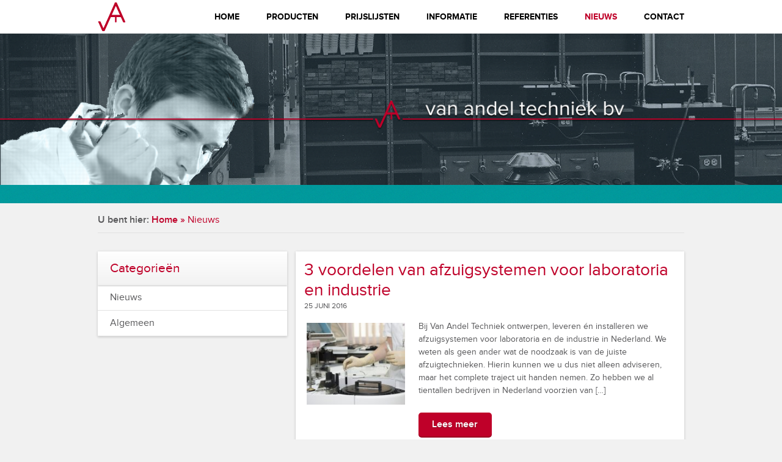

--- FILE ---
content_type: text/html; charset=UTF-8
request_url: https://vanandeltechniek.nl/nieuws/page/3/
body_size: 9090
content:
<!DOCTYPE HTML>
<!--[if lt IE 7]> <html class="no-js lt-ie9 lt-ie8 lt-ie7" lang="nl-NL"> <![endif]-->
<!--[if IE 7]> <html class="no-js lt-ie9 lt-ie8" lang="nl-NL"> <![endif]-->
<!--[if IE 8]> <html class="no-js lt-ie9" lang="nl-NL"> <![endif]-->
<!--[if gt IE 8]><!--> <html class="no-js" lang="nl-NL"> <!--<![endif]-->
<head>
<meta charset="UTF-8">
<title>Nieuws - Pagina 3 van 4 - Van Andel</title>
<link data-rocket-prefetch href="https://www.googletagmanager.com" rel="dns-prefetch">
<link data-rocket-prefetch href="https://www.google-analytics.com" rel="dns-prefetch"><link rel="preload" data-rocket-preload as="image" href="https://vanandeltechniek.nl/wp-content/themes/vanandel/assets/images/theme/logo-website.png" fetchpriority="high">

<meta name='robots' content='index, follow, max-image-preview:large, max-snippet:-1, max-video-preview:-1' />
<meta name="viewport" content="initial-scale=1.0, width=device-width, maximum-scale=1"><!--[if lt IE 9]>
<script type="text/javascript" src="https://vanandeltechniek.nl/wp-content/themes/vanandel/assets/scripts/lt-ie9-ck.js"></script>
<script type="text/javascript" src="https://vanandeltechniek.nl/wp-content/themes/vanandel/assets/scripts/plugins/_selectivizr-min.js"></script>
<![endif]--> 
	<!-- This site is optimized with the Yoast SEO plugin v26.7 - https://yoast.com/wordpress/plugins/seo/ -->
	<link rel="canonical" href="https://vanandeltechniek.nl/nieuws/page/3/" />
	<link rel="prev" href="https://vanandeltechniek.nl/nieuws/page/2/" />
	<link rel="next" href="https://vanandeltechniek.nl/nieuws/page/4/" />
	<script type="application/ld+json" class="yoast-schema-graph">{"@context":"https://schema.org","@graph":[{"@type":["WebPage","CollectionPage"],"@id":"https://vanandeltechniek.nl/nieuws/","url":"https://vanandeltechniek.nl/nieuws/page/3/","name":"Nieuws - Pagina 3 van 4 - Van Andel","isPartOf":{"@id":"https://vanandeltechniek.nl/#website"},"datePublished":"2011-11-29T10:22:55+00:00","breadcrumb":{"@id":"https://vanandeltechniek.nl/nieuws/page/3/#breadcrumb"},"inLanguage":"nl-NL"},{"@type":"BreadcrumbList","@id":"https://vanandeltechniek.nl/nieuws/page/3/#breadcrumb","itemListElement":[{"@type":"ListItem","position":1,"name":"Home","item":"https://vanandeltechniek.nl/"},{"@type":"ListItem","position":2,"name":"Nieuws"}]},{"@type":"WebSite","@id":"https://vanandeltechniek.nl/#website","url":"https://vanandeltechniek.nl/","name":"Van Andel","description":"Website van Van Andel","potentialAction":[{"@type":"SearchAction","target":{"@type":"EntryPoint","urlTemplate":"https://vanandeltechniek.nl/?s={search_term_string}"},"query-input":{"@type":"PropertyValueSpecification","valueRequired":true,"valueName":"search_term_string"}}],"inLanguage":"nl-NL"}]}</script>
	<!-- / Yoast SEO plugin. -->



<style id='wp-img-auto-sizes-contain-inline-css' type='text/css'>
img:is([sizes=auto i],[sizes^="auto," i]){contain-intrinsic-size:3000px 1500px}
/*# sourceURL=wp-img-auto-sizes-contain-inline-css */
</style>
<style id='wp-emoji-styles-inline-css' type='text/css'>

	img.wp-smiley, img.emoji {
		display: inline !important;
		border: none !important;
		box-shadow: none !important;
		height: 1em !important;
		width: 1em !important;
		margin: 0 0.07em !important;
		vertical-align: -0.1em !important;
		background: none !important;
		padding: 0 !important;
	}
/*# sourceURL=wp-emoji-styles-inline-css */
</style>
<style id='wp-block-library-inline-css' type='text/css'>
:root{--wp-block-synced-color:#7a00df;--wp-block-synced-color--rgb:122,0,223;--wp-bound-block-color:var(--wp-block-synced-color);--wp-editor-canvas-background:#ddd;--wp-admin-theme-color:#007cba;--wp-admin-theme-color--rgb:0,124,186;--wp-admin-theme-color-darker-10:#006ba1;--wp-admin-theme-color-darker-10--rgb:0,107,160.5;--wp-admin-theme-color-darker-20:#005a87;--wp-admin-theme-color-darker-20--rgb:0,90,135;--wp-admin-border-width-focus:2px}@media (min-resolution:192dpi){:root{--wp-admin-border-width-focus:1.5px}}.wp-element-button{cursor:pointer}:root .has-very-light-gray-background-color{background-color:#eee}:root .has-very-dark-gray-background-color{background-color:#313131}:root .has-very-light-gray-color{color:#eee}:root .has-very-dark-gray-color{color:#313131}:root .has-vivid-green-cyan-to-vivid-cyan-blue-gradient-background{background:linear-gradient(135deg,#00d084,#0693e3)}:root .has-purple-crush-gradient-background{background:linear-gradient(135deg,#34e2e4,#4721fb 50%,#ab1dfe)}:root .has-hazy-dawn-gradient-background{background:linear-gradient(135deg,#faaca8,#dad0ec)}:root .has-subdued-olive-gradient-background{background:linear-gradient(135deg,#fafae1,#67a671)}:root .has-atomic-cream-gradient-background{background:linear-gradient(135deg,#fdd79a,#004a59)}:root .has-nightshade-gradient-background{background:linear-gradient(135deg,#330968,#31cdcf)}:root .has-midnight-gradient-background{background:linear-gradient(135deg,#020381,#2874fc)}:root{--wp--preset--font-size--normal:16px;--wp--preset--font-size--huge:42px}.has-regular-font-size{font-size:1em}.has-larger-font-size{font-size:2.625em}.has-normal-font-size{font-size:var(--wp--preset--font-size--normal)}.has-huge-font-size{font-size:var(--wp--preset--font-size--huge)}.has-text-align-center{text-align:center}.has-text-align-left{text-align:left}.has-text-align-right{text-align:right}.has-fit-text{white-space:nowrap!important}#end-resizable-editor-section{display:none}.aligncenter{clear:both}.items-justified-left{justify-content:flex-start}.items-justified-center{justify-content:center}.items-justified-right{justify-content:flex-end}.items-justified-space-between{justify-content:space-between}.screen-reader-text{border:0;clip-path:inset(50%);height:1px;margin:-1px;overflow:hidden;padding:0;position:absolute;width:1px;word-wrap:normal!important}.screen-reader-text:focus{background-color:#ddd;clip-path:none;color:#444;display:block;font-size:1em;height:auto;left:5px;line-height:normal;padding:15px 23px 14px;text-decoration:none;top:5px;width:auto;z-index:100000}html :where(.has-border-color){border-style:solid}html :where([style*=border-top-color]){border-top-style:solid}html :where([style*=border-right-color]){border-right-style:solid}html :where([style*=border-bottom-color]){border-bottom-style:solid}html :where([style*=border-left-color]){border-left-style:solid}html :where([style*=border-width]){border-style:solid}html :where([style*=border-top-width]){border-top-style:solid}html :where([style*=border-right-width]){border-right-style:solid}html :where([style*=border-bottom-width]){border-bottom-style:solid}html :where([style*=border-left-width]){border-left-style:solid}html :where(img[class*=wp-image-]){height:auto;max-width:100%}:where(figure){margin:0 0 1em}html :where(.is-position-sticky){--wp-admin--admin-bar--position-offset:var(--wp-admin--admin-bar--height,0px)}@media screen and (max-width:600px){html :where(.is-position-sticky){--wp-admin--admin-bar--position-offset:0px}}

/*# sourceURL=wp-block-library-inline-css */
</style><style id='global-styles-inline-css' type='text/css'>
:root{--wp--preset--aspect-ratio--square: 1;--wp--preset--aspect-ratio--4-3: 4/3;--wp--preset--aspect-ratio--3-4: 3/4;--wp--preset--aspect-ratio--3-2: 3/2;--wp--preset--aspect-ratio--2-3: 2/3;--wp--preset--aspect-ratio--16-9: 16/9;--wp--preset--aspect-ratio--9-16: 9/16;--wp--preset--color--black: #000000;--wp--preset--color--cyan-bluish-gray: #abb8c3;--wp--preset--color--white: #ffffff;--wp--preset--color--pale-pink: #f78da7;--wp--preset--color--vivid-red: #cf2e2e;--wp--preset--color--luminous-vivid-orange: #ff6900;--wp--preset--color--luminous-vivid-amber: #fcb900;--wp--preset--color--light-green-cyan: #7bdcb5;--wp--preset--color--vivid-green-cyan: #00d084;--wp--preset--color--pale-cyan-blue: #8ed1fc;--wp--preset--color--vivid-cyan-blue: #0693e3;--wp--preset--color--vivid-purple: #9b51e0;--wp--preset--gradient--vivid-cyan-blue-to-vivid-purple: linear-gradient(135deg,rgb(6,147,227) 0%,rgb(155,81,224) 100%);--wp--preset--gradient--light-green-cyan-to-vivid-green-cyan: linear-gradient(135deg,rgb(122,220,180) 0%,rgb(0,208,130) 100%);--wp--preset--gradient--luminous-vivid-amber-to-luminous-vivid-orange: linear-gradient(135deg,rgb(252,185,0) 0%,rgb(255,105,0) 100%);--wp--preset--gradient--luminous-vivid-orange-to-vivid-red: linear-gradient(135deg,rgb(255,105,0) 0%,rgb(207,46,46) 100%);--wp--preset--gradient--very-light-gray-to-cyan-bluish-gray: linear-gradient(135deg,rgb(238,238,238) 0%,rgb(169,184,195) 100%);--wp--preset--gradient--cool-to-warm-spectrum: linear-gradient(135deg,rgb(74,234,220) 0%,rgb(151,120,209) 20%,rgb(207,42,186) 40%,rgb(238,44,130) 60%,rgb(251,105,98) 80%,rgb(254,248,76) 100%);--wp--preset--gradient--blush-light-purple: linear-gradient(135deg,rgb(255,206,236) 0%,rgb(152,150,240) 100%);--wp--preset--gradient--blush-bordeaux: linear-gradient(135deg,rgb(254,205,165) 0%,rgb(254,45,45) 50%,rgb(107,0,62) 100%);--wp--preset--gradient--luminous-dusk: linear-gradient(135deg,rgb(255,203,112) 0%,rgb(199,81,192) 50%,rgb(65,88,208) 100%);--wp--preset--gradient--pale-ocean: linear-gradient(135deg,rgb(255,245,203) 0%,rgb(182,227,212) 50%,rgb(51,167,181) 100%);--wp--preset--gradient--electric-grass: linear-gradient(135deg,rgb(202,248,128) 0%,rgb(113,206,126) 100%);--wp--preset--gradient--midnight: linear-gradient(135deg,rgb(2,3,129) 0%,rgb(40,116,252) 100%);--wp--preset--font-size--small: 13px;--wp--preset--font-size--medium: 20px;--wp--preset--font-size--large: 36px;--wp--preset--font-size--x-large: 42px;--wp--preset--spacing--20: 0.44rem;--wp--preset--spacing--30: 0.67rem;--wp--preset--spacing--40: 1rem;--wp--preset--spacing--50: 1.5rem;--wp--preset--spacing--60: 2.25rem;--wp--preset--spacing--70: 3.38rem;--wp--preset--spacing--80: 5.06rem;--wp--preset--shadow--natural: 6px 6px 9px rgba(0, 0, 0, 0.2);--wp--preset--shadow--deep: 12px 12px 50px rgba(0, 0, 0, 0.4);--wp--preset--shadow--sharp: 6px 6px 0px rgba(0, 0, 0, 0.2);--wp--preset--shadow--outlined: 6px 6px 0px -3px rgb(255, 255, 255), 6px 6px rgb(0, 0, 0);--wp--preset--shadow--crisp: 6px 6px 0px rgb(0, 0, 0);}:where(.is-layout-flex){gap: 0.5em;}:where(.is-layout-grid){gap: 0.5em;}body .is-layout-flex{display: flex;}.is-layout-flex{flex-wrap: wrap;align-items: center;}.is-layout-flex > :is(*, div){margin: 0;}body .is-layout-grid{display: grid;}.is-layout-grid > :is(*, div){margin: 0;}:where(.wp-block-columns.is-layout-flex){gap: 2em;}:where(.wp-block-columns.is-layout-grid){gap: 2em;}:where(.wp-block-post-template.is-layout-flex){gap: 1.25em;}:where(.wp-block-post-template.is-layout-grid){gap: 1.25em;}.has-black-color{color: var(--wp--preset--color--black) !important;}.has-cyan-bluish-gray-color{color: var(--wp--preset--color--cyan-bluish-gray) !important;}.has-white-color{color: var(--wp--preset--color--white) !important;}.has-pale-pink-color{color: var(--wp--preset--color--pale-pink) !important;}.has-vivid-red-color{color: var(--wp--preset--color--vivid-red) !important;}.has-luminous-vivid-orange-color{color: var(--wp--preset--color--luminous-vivid-orange) !important;}.has-luminous-vivid-amber-color{color: var(--wp--preset--color--luminous-vivid-amber) !important;}.has-light-green-cyan-color{color: var(--wp--preset--color--light-green-cyan) !important;}.has-vivid-green-cyan-color{color: var(--wp--preset--color--vivid-green-cyan) !important;}.has-pale-cyan-blue-color{color: var(--wp--preset--color--pale-cyan-blue) !important;}.has-vivid-cyan-blue-color{color: var(--wp--preset--color--vivid-cyan-blue) !important;}.has-vivid-purple-color{color: var(--wp--preset--color--vivid-purple) !important;}.has-black-background-color{background-color: var(--wp--preset--color--black) !important;}.has-cyan-bluish-gray-background-color{background-color: var(--wp--preset--color--cyan-bluish-gray) !important;}.has-white-background-color{background-color: var(--wp--preset--color--white) !important;}.has-pale-pink-background-color{background-color: var(--wp--preset--color--pale-pink) !important;}.has-vivid-red-background-color{background-color: var(--wp--preset--color--vivid-red) !important;}.has-luminous-vivid-orange-background-color{background-color: var(--wp--preset--color--luminous-vivid-orange) !important;}.has-luminous-vivid-amber-background-color{background-color: var(--wp--preset--color--luminous-vivid-amber) !important;}.has-light-green-cyan-background-color{background-color: var(--wp--preset--color--light-green-cyan) !important;}.has-vivid-green-cyan-background-color{background-color: var(--wp--preset--color--vivid-green-cyan) !important;}.has-pale-cyan-blue-background-color{background-color: var(--wp--preset--color--pale-cyan-blue) !important;}.has-vivid-cyan-blue-background-color{background-color: var(--wp--preset--color--vivid-cyan-blue) !important;}.has-vivid-purple-background-color{background-color: var(--wp--preset--color--vivid-purple) !important;}.has-black-border-color{border-color: var(--wp--preset--color--black) !important;}.has-cyan-bluish-gray-border-color{border-color: var(--wp--preset--color--cyan-bluish-gray) !important;}.has-white-border-color{border-color: var(--wp--preset--color--white) !important;}.has-pale-pink-border-color{border-color: var(--wp--preset--color--pale-pink) !important;}.has-vivid-red-border-color{border-color: var(--wp--preset--color--vivid-red) !important;}.has-luminous-vivid-orange-border-color{border-color: var(--wp--preset--color--luminous-vivid-orange) !important;}.has-luminous-vivid-amber-border-color{border-color: var(--wp--preset--color--luminous-vivid-amber) !important;}.has-light-green-cyan-border-color{border-color: var(--wp--preset--color--light-green-cyan) !important;}.has-vivid-green-cyan-border-color{border-color: var(--wp--preset--color--vivid-green-cyan) !important;}.has-pale-cyan-blue-border-color{border-color: var(--wp--preset--color--pale-cyan-blue) !important;}.has-vivid-cyan-blue-border-color{border-color: var(--wp--preset--color--vivid-cyan-blue) !important;}.has-vivid-purple-border-color{border-color: var(--wp--preset--color--vivid-purple) !important;}.has-vivid-cyan-blue-to-vivid-purple-gradient-background{background: var(--wp--preset--gradient--vivid-cyan-blue-to-vivid-purple) !important;}.has-light-green-cyan-to-vivid-green-cyan-gradient-background{background: var(--wp--preset--gradient--light-green-cyan-to-vivid-green-cyan) !important;}.has-luminous-vivid-amber-to-luminous-vivid-orange-gradient-background{background: var(--wp--preset--gradient--luminous-vivid-amber-to-luminous-vivid-orange) !important;}.has-luminous-vivid-orange-to-vivid-red-gradient-background{background: var(--wp--preset--gradient--luminous-vivid-orange-to-vivid-red) !important;}.has-very-light-gray-to-cyan-bluish-gray-gradient-background{background: var(--wp--preset--gradient--very-light-gray-to-cyan-bluish-gray) !important;}.has-cool-to-warm-spectrum-gradient-background{background: var(--wp--preset--gradient--cool-to-warm-spectrum) !important;}.has-blush-light-purple-gradient-background{background: var(--wp--preset--gradient--blush-light-purple) !important;}.has-blush-bordeaux-gradient-background{background: var(--wp--preset--gradient--blush-bordeaux) !important;}.has-luminous-dusk-gradient-background{background: var(--wp--preset--gradient--luminous-dusk) !important;}.has-pale-ocean-gradient-background{background: var(--wp--preset--gradient--pale-ocean) !important;}.has-electric-grass-gradient-background{background: var(--wp--preset--gradient--electric-grass) !important;}.has-midnight-gradient-background{background: var(--wp--preset--gradient--midnight) !important;}.has-small-font-size{font-size: var(--wp--preset--font-size--small) !important;}.has-medium-font-size{font-size: var(--wp--preset--font-size--medium) !important;}.has-large-font-size{font-size: var(--wp--preset--font-size--large) !important;}.has-x-large-font-size{font-size: var(--wp--preset--font-size--x-large) !important;}
/*# sourceURL=global-styles-inline-css */
</style>

<style id='classic-theme-styles-inline-css' type='text/css'>
/*! This file is auto-generated */
.wp-block-button__link{color:#fff;background-color:#32373c;border-radius:9999px;box-shadow:none;text-decoration:none;padding:calc(.667em + 2px) calc(1.333em + 2px);font-size:1.125em}.wp-block-file__button{background:#32373c;color:#fff;text-decoration:none}
/*# sourceURL=/wp-includes/css/classic-themes.min.css */
</style>
<link data-minify="1" rel='stylesheet' id='theme-global-css' href='https://vanandeltechniek.nl/wp-content/cache/min/1/wp-content/themes/vanandel/assets/css/global.css?ver=1725976509' type='text/css' media='all' />
<script type="text/javascript" src="https://vanandeltechniek.nl/wp-includes/js/jquery/jquery.min.js?ver=3.7.1" id="jquery-core-js"></script>
<script type="text/javascript" src="https://vanandeltechniek.nl/wp-includes/js/jquery/jquery-migrate.min.js?ver=3.4.1" id="jquery-migrate-js"></script>
<link rel="https://api.w.org/" href="https://vanandeltechniek.nl/wp-json/" /><link rel="EditURI" type="application/rsd+xml" title="RSD" href="https://vanandeltechniek.nl/xmlrpc.php?rsd" />

<script>
  (function(i,s,o,g,r,a,m){i['GoogleAnalyticsObject']=r;i[r]=i[r]||function(){
  (i[r].q=i[r].q||[]).push(arguments)},i[r].l=1*new Date();a=s.createElement(o),
  m=s.getElementsByTagName(o)[0];a.async=1;a.src=g;m.parentNode.insertBefore(a,m)
  })(window,document,'script','//www.google-analytics.com/analytics.js','ga');

  ga('create', 'UA-47317123-1', 'auto');
  ga('send', 'pageview');

</script>

<link rel="Shortcut icon" type="image/x-icon" href="https://vanandeltechniek.nl/wp-content/themes/vanandel/assets/images/theme/ico-favicon.png"><link rel="icon" href="https://vanandeltechniek.nl/wp-content/themes/vanandel/assets/images/theme/ico-favicon.png" sizes="32x32" />
<link rel="icon" href="https://vanandeltechniek.nl/wp-content/themes/vanandel/assets/images/theme/ico-favicon.png" sizes="192x192" />
<link rel="apple-touch-icon" href="https://vanandeltechniek.nl/wp-content/themes/vanandel/assets/images/theme/ico-favicon.png" />
<meta name="msapplication-TileImage" content="https://vanandeltechniek.nl/wp-content/themes/vanandel/assets/images/theme/ico-favicon.png" />

<meta name="generator" content="WP Rocket 3.20.3" data-wpr-features="wpr_minify_js wpr_preconnect_external_domains wpr_oci wpr_minify_css wpr_desktop" /></head>

<body class="blog paged paged-3 wp-theme-ecs-core-framework wp-child-theme-vanandel layout-default">

	<div  class="site-container">
	<section  id="wrapper" role="document">
		
		<nav id="navigation" role="navigation">
	<div  class="wrap">

		
		<div id="logo-icon">
			
			<a href="https://vanandeltechniek.nl">

				<img src="https://vanandeltechniek.nl/wp-content/themes/vanandel/assets/images/theme/logo-icon.png" alt="Van Andel" id="logo" />

			</a>

					</div>

		<div id="navi">
		    <ul id="menu-navigatie" class="menu"><li id="menu-item-67" class="menu-item menu-item-type-post_type menu-item-object-page menu-item-home menu-item-67"><a href="https://vanandeltechniek.nl/">Home</a></li>
<li id="menu-item-192" class="menu-item menu-item-type-custom menu-item-object-custom menu-item-192"><a href="http://vanandeltechniek.nl/product/">Producten</a></li>
<li id="menu-item-180" class="menu-item menu-item-type-post_type menu-item-object-page menu-item-180"><a href="https://vanandeltechniek.nl/prijslijsten/">Prijslijsten</a></li>
<li id="menu-item-179" class="menu-item menu-item-type-post_type menu-item-object-page menu-item-179"><a href="https://vanandeltechniek.nl/informatie/">Informatie</a></li>
<li id="menu-item-178" class="menu-item menu-item-type-post_type menu-item-object-page menu-item-178"><a href="https://vanandeltechniek.nl/referenties/">Referenties</a></li>
<li id="menu-item-62" class="menu-item menu-item-type-post_type menu-item-object-page current-menu-item page_item page-item-61 current_page_item current_page_parent menu-item-62"><a href="https://vanandeltechniek.nl/nieuws/" aria-current="page">Nieuws</a></li>
<li id="menu-item-63" class="menu-item menu-item-type-post_type menu-item-object-page menu-item-63"><a href="https://vanandeltechniek.nl/contact/">Contact</a></li>
</ul>        </div>

        <a id="navigation-toggle">

	        <svg version="1.1" xmlns="http://www.w3.org/2000/svg" xmlns:xlink="http://www.w3.org/1999/xlink" class="icon-open" width="28" height="28" viewBox="0 0 28 28">

				<path d="M24 21v2q0 0.406-0.297 0.703t-0.703 0.297h-22q-0.406 0-0.703-0.297t-0.297-0.703v-2q0-0.406 0.297-0.703t0.703-0.297h22q0.406 0 0.703 0.297t0.297 0.703zM24 13v2q0 0.406-0.297 0.703t-0.703 0.297h-22q-0.406 0-0.703-0.297t-0.297-0.703v-2q0-0.406 0.297-0.703t0.703-0.297h22q0.406 0 0.703 0.297t0.297 0.703zM24 5v2q0 0.406-0.297 0.703t-0.703 0.297h-22q-0.406 0-0.703-0.297t-0.297-0.703v-2q0-0.406 0.297-0.703t0.703-0.297h22q0.406 0 0.703 0.297t0.297 0.703z"></path>
			
			</svg>

			Menu
        </a>

		
        <div class="clear"></div>

	</div>
</nav><!-- #navigation -->

			<section  id="panorama">

							<img src="https://vanandeltechniek.nl/wp-content/uploads/2011/11/banner1.png" alt="">
						<div id="logo-background"></div>
		
		</section>
	

		
	    	<header  id="header" role="banner">

	    		<div class="wrap">
				
	    		<div class="clear"></div></div> <!-- .wrap -->
	        </header>

		
				
        
        <section  id="content">

			<p id="breadcrumb">U bent hier: <span><span><a href="https://vanandeltechniek.nl/">Home</a></span> » <span class="breadcrumb_last" aria-current="page">Nieuws</span></span></p>  
			 
		     <aside id="sidebar" class="left" role="complementary">

	
	<div class="widget"><header><h3>Categorieën</h3></header><div class="text"><ul class="xoxo categories"><li class="cat-item cat-item-1"><a href="https://vanandeltechniek.nl/category/nieuws/">Nieuws</a></li><li class="cat-item cat-item-3"><a href="https://vanandeltechniek.nl/category/algemeen/">Algemeen</a></li></ul><!-- .xoxo .categories --></div></div>
   

	
</aside>
 

		    <main id="main" role="main">

		         			     	
        
        
            
<article class="post-771 post type-post status-publish format-standard has-post-thumbnail hentry category-nieuws item has-image" >

	<header>
		<h2>
			<a href="https://vanandeltechniek.nl/nieuws/3-voordelen-afzuigsystemen-laboratoria-en-industrie/">3 voordelen van afzuigsystemen voor laboratoria en industrie</a>
		</h2>
		<p class="date">25 juni 2016</p>
	</header>

		
		<figure class="featured-image">
			<a href="https://vanandeltechniek.nl/nieuws/3-voordelen-afzuigsystemen-laboratoria-en-industrie/">
				<img width="180" height="150" src="https://vanandeltechniek.nl/wp-content/uploads/2016/10/lasdampafzuiging-180x150.jpg" class="attachment-thumbnail size-thumbnail wp-post-image" alt="lasdampafzuiging" decoding="async" />			</a>
		</figure>
	
	
		<div class="text">
		
			

		<p>Bij Van Andel Techniek ontwerpen, leveren én installeren we afzuigsystemen voor laboratoria en de industrie in Nederland. We weten als geen ander wat de noodzaak is van de juiste afzuigtechnieken. Hierin kunnen we u dus niet alleen adviseren, maar het complete traject uit handen nemen. Zo hebben we al tientallen bedrijven in Nederland voorzien van [&hellip;]</p>
		
		<p>
			<a href="https://vanandeltechniek.nl/nieuws/3-voordelen-afzuigsystemen-laboratoria-en-industrie/" class="button">Lees meer</a>
		</p>
	</div>	

	<div class="clear"></div>

</article>


            
		
            
<article class="post-762 post type-post status-publish format-standard has-post-thumbnail hentry category-nieuws item has-image" >

	<header>
		<h2>
			<a href="https://vanandeltechniek.nl/nieuws/de-juiste-regeling-van-laboratorium-apparatuur/">De juiste regeling van laboratorium apparatuur</a>
		</h2>
		<p class="date">23 maart 2016</p>
	</header>

		
		<figure class="featured-image">
			<a href="https://vanandeltechniek.nl/nieuws/de-juiste-regeling-van-laboratorium-apparatuur/">
				<img width="180" height="150" src="https://vanandeltechniek.nl/wp-content/uploads/2016/03/laboratorium-apparatuur-180x150.jpg" class="attachment-thumbnail size-thumbnail wp-post-image" alt="laboratorium apparatuur" decoding="async" loading="lazy" />			</a>
		</figure>
	
	
		<div class="text">
		
			

		<p>Uw laboratorium dient aan strenge eisen te voldoen. Dit is niet alleen belangrijk voor de veiligheid van uw medewerkers, maar heeft onder andere ook te maken met regels op het gebied van milieu. Daarom is het verstandig te kiezen voor laboratorium apparatuur die het beste heeft van alle aspecten. Er zijn partijen die hierin gespecialiseerd [&hellip;]</p>
		
		<p>
			<a href="https://vanandeltechniek.nl/nieuws/de-juiste-regeling-van-laboratorium-apparatuur/" class="button">Lees meer</a>
		</p>
	</div>	

	<div class="clear"></div>

</article>


            
		
            
<article class="post-756 post type-post status-publish format-standard has-post-thumbnail hentry category-nieuws item has-image" >

	<header>
		<h2>
			<a href="https://vanandeltechniek.nl/nieuws/configurator-fumex-afzuigarmen/">Configurator voor FUMEX Afzuigarmen</a>
		</h2>
		<p class="date">02 februari 2016</p>
	</header>

		
		<figure class="featured-image">
			<a href="https://vanandeltechniek.nl/nieuws/configurator-fumex-afzuigarmen/">
				<img width="180" height="150" src="https://vanandeltechniek.nl/wp-content/uploads/2016/02/arm-100-180x150.jpg" class="attachment-thumbnail size-thumbnail wp-post-image" alt="fumex afzuigarmen configurator" decoding="async" loading="lazy" />			</a>
		</figure>
	
	
		<div class="text">
		
			

		<p>Deze ‘’design-tool’’ geeft met het ingeven van enkele ruimtematen en de te kiezen afzuigarm een perfecte weergave hoe de arm in de ruimte kan worden gepositioneerd. De armen kunnen door middel van het slepen met de muis heen en weer worden bewogen zoals dat in de praktijk ook het geval is. Knikken voor de ME-armen en [&hellip;]</p>
		
		<p>
			<a href="https://vanandeltechniek.nl/nieuws/configurator-fumex-afzuigarmen/" class="button">Lees meer</a>
		</p>
	</div>	

	<div class="clear"></div>

</article>


            
		
            
<article class="post-752 post type-post status-publish format-standard has-post-thumbnail hentry category-algemeen item has-image" >

	<header>
		<h2>
			<a href="https://vanandeltechniek.nl/algemeen/soorten-afzuigmeubels-voor-de-industrie/">Soorten afzuigmeubels voor de industrie</a>
		</h2>
		<p class="date">17 december 2015</p>
	</header>

		
		<figure class="featured-image">
			<a href="https://vanandeltechniek.nl/algemeen/soorten-afzuigmeubels-voor-de-industrie/">
				<img width="180" height="150" src="https://vanandeltechniek.nl/wp-content/uploads/2015/08/groep-afzuigmeubels1-180x150.jpg" class="attachment-thumbnail size-thumbnail wp-post-image" alt="" decoding="async" loading="lazy" />			</a>
		</figure>
	
	
		<div class="text">
		
			

		<p>Bij sommige productieprocessen is het belangrijk dat er voldoende afzuiging is, zodat de schadelijke stoffen niet worden ingeademd door degene die er aan het werk is. Elke situatie vereist een specifieke soort afzuiging. Het zal u dan ook niet verrassen dat er voor elke situatie een afzuigmeubel is. Zo zijn er afzuigtafels, afzuigwanden, maar ook [&hellip;]</p>
		
		<p>
			<a href="https://vanandeltechniek.nl/algemeen/soorten-afzuigmeubels-voor-de-industrie/" class="button">Lees meer</a>
		</p>
	</div>	

	<div class="clear"></div>

</article>


            
		
            
<article class="post-750 post type-post status-publish format-standard has-post-thumbnail hentry category-nieuws item has-image" >

	<header>
		<h2>
			<a href="https://vanandeltechniek.nl/nieuws/tot-50-minder-energieverbruik-met-nieuwe-afzuigarm/">Tot 50 % minder energieverbruik met nieuwe afzuigarm</a>
		</h2>
		<p class="date">19 oktober 2015</p>
	</header>

		
		<figure class="featured-image">
			<a href="https://vanandeltechniek.nl/nieuws/tot-50-minder-energieverbruik-met-nieuwe-afzuigarm/">
				<img width="180" height="150" src="https://vanandeltechniek.nl/wp-content/uploads/2015/10/ME-AFZUIGARM-persbericht-180x150.jpg" class="attachment-thumbnail size-thumbnail wp-post-image" alt="ME AFZUIGARM" decoding="async" loading="lazy" />			</a>
		</figure>
	
	
		<div class="text">
		
			

		<p>Van Andel Techniek bv presenteert de Fumex-ME. Een afzuigarm die met minder energie en minder geluid de afzuiging verzorgt bij werkplekken en boven apparaten waar ongezonde dampen vrijkomen. Voor duizenden werknemers in ons land wordt de werkplek veilig gehouden door het toepassen van afzuigarmen. In bedrijven en laboratoria staan deze veelal continu te draaien en [&hellip;]</p>
		
		<p>
			<a href="https://vanandeltechniek.nl/nieuws/tot-50-minder-energieverbruik-met-nieuwe-afzuigarm/" class="button">Lees meer</a>
		</p>
	</div>	

	<div class="clear"></div>

</article>


            
		
            
<article class="post-704 post type-post status-publish format-standard has-post-thumbnail hentry category-nieuws item has-image" >

	<header>
		<h2>
			<a href="https://vanandeltechniek.nl/nieuws/tel-econ-actuator-vernieuwd/">TEL-ECON actuator vernieuwd</a>
		</h2>
		<p class="date">09 april 2015</p>
	</header>

		
		<figure class="featured-image">
			<a href="https://vanandeltechniek.nl/nieuws/tel-econ-actuator-vernieuwd/">
				<img width="180" height="150" src="https://vanandeltechniek.nl/wp-content/uploads/2015/04/TEL-econ-actuator-180x150.jpg" class="attachment-thumbnail size-thumbnail wp-post-image" alt="" decoding="async" loading="lazy" />			</a>
		</figure>
	
	
		<div class="text">
		
			

		<p>TEL heeft in samenwerking met Belimo een gloednieuwe actuator ontwikkeld voor zuurkast VAV-toepassingen. Deze ontwikkeling is ingegeven vanwege de steeds sneller toenemende vraag naar veilige en energiezuinige toepassing van VAV-zuurkasten. Een mooi product is tot stand gekomen door de samenwerking van twee wereldmarktleiders. TEL de wereldmarktleider voor VAV toepassingen en Belimo de wereldmarktleider voor actuators. Een [&hellip;]</p>
		
		<p>
			<a href="https://vanandeltechniek.nl/nieuws/tel-econ-actuator-vernieuwd/" class="button">Lees meer</a>
		</p>
	</div>	

	<div class="clear"></div>

</article>


            
		
            
<article class="post-701 post type-post status-publish format-standard has-post-thumbnail hentry category-nieuws item has-image" >

	<header>
		<h2>
			<a href="https://vanandeltechniek.nl/nieuws/tel-econ-vav-systemen-voor-zuurkasten-van-helix-wageningen/">TEL-ECON VAV-systemen voor zuurkasten van Helix in Wageningen</a>
		</h2>
		<p class="date">05 maart 2015</p>
	</header>

		
		<figure class="featured-image">
			<a href="https://vanandeltechniek.nl/nieuws/tel-econ-vav-systemen-voor-zuurkasten-van-helix-wageningen/">
				<img width="180" height="150" src="https://vanandeltechniek.nl/wp-content/uploads/2015/03/TEL-ECON-VAV-systemen-voor-zuurkasten-van-Helix-in-Wageningen-180x150.png" class="attachment-thumbnail size-thumbnail wp-post-image" alt="" decoding="async" loading="lazy" />			</a>
		</figure>
	
	
		<div class="text">
		
			

		<p>Vergelijkend warenonderzoek voor VAV-systemen wijst TEL-ECON aan als beste toepassing. Het in aanbouw zijnde onderzoekcentrum voor Agrotechnology &amp; Food Sciences in Wageningen krijgt de naam Helix. Dat is de naam van het DNA-struktuur van eiwit. In dit laboratorium worden ruim honderd zuurkasten geplaatst. Om deze veilig en energiezuinig te laten functioneren worden de zuurkasten voorzien [&hellip;]</p>
		
		<p>
			<a href="https://vanandeltechniek.nl/nieuws/tel-econ-vav-systemen-voor-zuurkasten-van-helix-wageningen/" class="button">Lees meer</a>
		</p>
	</div>	

	<div class="clear"></div>

</article>


            
		
            
<article class="post-699 post type-post status-publish format-standard has-post-thumbnail hentry category-nieuws item has-image" >

	<header>
		<h2>
			<a href="https://vanandeltechniek.nl/nieuws/lasdampafzuiging-voor-aanpassing-harmsenbrug-bij-brielle/">Lasdampafzuiging voor aanpassing Harmsenbrug bij Brielle</a>
		</h2>
		<p class="date">22 januari 2015</p>
	</header>

		
		<figure class="featured-image">
			<a href="https://vanandeltechniek.nl/nieuws/lasdampafzuiging-voor-aanpassing-harmsenbrug-bij-brielle/">
				<img width="180" height="150" src="https://vanandeltechniek.nl/wp-content/uploads/2015/01/harmsenbrug-180x150.png" class="attachment-thumbnail size-thumbnail wp-post-image" alt="Lasdampafzuiging voor aanpassing Harmsenbrug bij Brielle." decoding="async" loading="lazy" />			</a>
		</figure>
	
	
		<div class="text">
		
			

		<p>Sommige infrastructurele werken zijn speciaal. Zeker als lasdamp de veiligheid van medewerkers in bijzondere constructies in gevaar kan brengen. Rijkswaterstaat heeft een berekening uitgevoerd voor de Harmsenbrug op de N57 bij Brielle. Daaruit blijkt dat de brug niet langer voldoet aan de Europese normering die sinds 2012 van kracht is. Vrachtwagens van meer dan 50 [&hellip;]</p>
		
		<p>
			<a href="https://vanandeltechniek.nl/nieuws/lasdampafzuiging-voor-aanpassing-harmsenbrug-bij-brielle/" class="button">Lees meer</a>
		</p>
	</div>	

	<div class="clear"></div>

</article>


            
		
                <div class='wp-pagenavi' role='navigation'>
<span class='pages'>Pagina 3 van 4</span><a class="previouspostslink" rel="prev" aria-label="Vorige pagina" href="https://vanandeltechniek.nl/nieuws/page/2/">«</a><a class="page smaller" title="Pagina 1" href="https://vanandeltechniek.nl/nieuws/">1</a><a class="page smaller" title="Pagina 2" href="https://vanandeltechniek.nl/nieuws/page/2/">2</a><span aria-current='page' class='current'>3</span><a class="page larger" title="Pagina 4" href="https://vanandeltechniek.nl/nieuws/page/4/">4</a><a class="nextpostslink" rel="next" aria-label="Volgende pagina" href="https://vanandeltechniek.nl/nieuws/page/4/">»</a>
</div><div class="clear"></div>        


            </main>
            
             <div class="clear"></div> 
    
             

		</section> <!-- #content-->

                

    </section><!-- #wrapper -->

    
        

    <footer  id="footer" role="contentinfo">

        
        
    <div class="wrap">

    	<div id="contact-info">
            <a href="/contact" class="item title">
                <p class="contact__link">Neem contact<br />
                met ons op</p>
            </a>
            <div class="item address">
                <img src="https://vanandeltechniek.nl/wp-content/themes/vanandel/assets/images/theme/ico-place.png" alt="Van Andel" id="place"/>

                <ul>
                    <li>van andel techniek bv</li>
                    <li>postbus 727</li>
                    <li>3300 as dordrecht</li>
                </ul>
            </div>

            <div class="item contact">
                <img src="https://vanandeltechniek.nl/wp-content/themes/vanandel/assets/images/theme/ico-contact.png" alt="Van Andel" id="contact"/>

            <ul class="contact-info">
                <li><span class="holder">tel:</span> 088 -616 77 27</li>
                <li><span class="holder">e-mail:</span> <a href="mailto:&#105;%6e&#102;%6f&#64;v&#97;%6e%61&#110;d&#101;%6c%74%65%63&#104;%6eie%6b.%6el">i&#110;&#102;o&#64;v&#97;&#110;a&#110;deltec&#104;&#110;&#105;&#101;k.nl</a></li>
                <li></li>
            </ul>
            </div>

        </div>

		<p id="credits">
			
				Copyright 2013 van andel techniek bv

				
					| <a href="http://vanandeltechniek.nl/industrieel/afzuigarmen/">Afzuigarm</a>

				
					| <a href="http://vanandeltechniek.nl/informatie/lasdamp/">Lasdamp</a>

				
					| <a href="http://vanandeltechniek.nl/laboratoria/afzuigarmen-laboratoria/">Puntafzuiging / Bronafzuiging</a>

				
					| <a href="http://vanandeltechniek.nl/product/alsident-afzuigarmen/">Alsident</a>

				
					| <a href="http://vanandeltechniek.nl/informatie/zuurkasten/">Zuurkast</a>

				
					| <a href="http://vanandeltechniek.nl/informatie/zuurkastalarm/">Zuurkastalarm</a>

				
					| <a href="http://vanandeltechniek.nl/laboratoria/laboratorium-lucht-regelsystemen/">Laboratorium apparatuur</a>

				
					| <a href="http://vanandeltechniek.nl/industrieel/stoffilters/">Stoffilters</a>

				
					| <a href="http://vanandeltechniek.nl/product/fumex-industrieleafzuigarm/">Fumex</a>

				
					| <a href="http://vanandeltechniek.nl/informatie/veilig-energiezuinige-laboratoria/">Laboratoriumontwerp</a>

				
					| <a href="https://vanandeltechniek.nl/laboratoria/afzuiging-aerosolen/">Aerosolen</a>

				


						<!-- Copyright 2013 van andel techniek bv | <a target="_blank" href="">Producten</a> | <a target="_blank" href="">Prijzen</a> | <a target="_blank" href="">Prijzen</a> -->
		</p>

		<div class="clear"></div>

    </div>

        
    </footer>

    <div  class="offcanvas-navigation">

 	<span class="offcanvas-close">

        <svg version="1.1" xmlns="http://www.w3.org/2000/svg" class="icon-close" width="22" height="28" viewBox="0 0 22 28">

        	<path d="M20.3 20.7q0 0.6-0.4 1.1l-2.1 2.1q-0.4 0.4-1.1 0.4t-1.1-0.4l-4.6-4.6-4.6 4.6q-0.4 0.4-1.1 0.4t-1.1-0.4l-2.1-2.1q-0.4-0.4-0.4-1.1t0.4-1.1l4.6-4.6-4.6-4.6q-0.4-0.4-0.4-1.1t0.4-1.1l2.1-2.1q0.4-0.4 1.1-0.4t1.1 0.4l4.6 4.6 4.6-4.6q0.4-0.4 1.1-0.4t1.1 0.4l2.1 2.1q0.4 0.4 0.4 1.1t-0.4 1.1l-4.6 4.6 4.6 4.6q0.4 0.4 0.4 1.1z"/>

        </svg>

    </span>

    <div  class="offcanvas-wrap">

		<div id="navi">
		    <ul id="menu-navigatie-1" class="offcanvas-menu"><li class="menu-item menu-item-type-post_type menu-item-object-page menu-item-home menu-item-67"><a href="https://vanandeltechniek.nl/">Home</a></li>
<li class="menu-item menu-item-type-custom menu-item-object-custom menu-item-192"><a href="http://vanandeltechniek.nl/product/">Producten</a></li>
<li class="menu-item menu-item-type-post_type menu-item-object-page menu-item-180"><a href="https://vanandeltechniek.nl/prijslijsten/">Prijslijsten</a></li>
<li class="menu-item menu-item-type-post_type menu-item-object-page menu-item-179"><a href="https://vanandeltechniek.nl/informatie/">Informatie</a></li>
<li class="menu-item menu-item-type-post_type menu-item-object-page menu-item-178"><a href="https://vanandeltechniek.nl/referenties/">Referenties</a></li>
<li class="menu-item menu-item-type-post_type menu-item-object-page current-menu-item page_item page-item-61 current_page_item current_page_parent menu-item-62"><a href="https://vanandeltechniek.nl/nieuws/" aria-current="page">Nieuws</a></li>
<li class="menu-item menu-item-type-post_type menu-item-object-page menu-item-63"><a href="https://vanandeltechniek.nl/contact/">Contact</a></li>
</ul>		</div>

	</div>

</div></div>
<script type="speculationrules">
{"prefetch":[{"source":"document","where":{"and":[{"href_matches":"/*"},{"not":{"href_matches":["/wp-*.php","/wp-admin/*","/wp-content/uploads/*","/wp-content/*","/wp-content/plugins/*","/wp-content/themes/vanandel/*","/wp-content/themes/ecs-core-framework/*","/*\\?(.+)"]}},{"not":{"selector_matches":"a[rel~=\"nofollow\"]"}},{"not":{"selector_matches":".no-prefetch, .no-prefetch a"}}]},"eagerness":"conservative"}]}
</script>
<script data-minify="1" type="text/javascript" src="https://vanandeltechniek.nl/wp-content/cache/min/1/wp-content/plugins/ecs-shortcodes/assets/scripts/frontend/ecs-shortcodes-ck.js?ver=1725976509" id="shortcode-scripts-js"></script>
<script data-minify="1" type="text/javascript" src="https://vanandeltechniek.nl/wp-content/cache/min/1/wp-content/themes/vanandel/assets/scripts/global-ck.js?ver=1725976509" id="theme-scripts-js"></script>

</body>
</html>
<!-- This website is like a Rocket, isn't it? Performance optimized by WP Rocket. Learn more: https://wp-rocket.me -->

--- FILE ---
content_type: text/css; charset=utf-8
request_url: https://vanandeltechniek.nl/wp-content/cache/min/1/wp-content/themes/vanandel/assets/css/global.css?ver=1725976509
body_size: 9042
content:
a,h2.partners,p{color:#58585a}#subnavi,body.home #intro{-webkit-box-shadow:0 1px 4px rgba(0,0,0,.2)}#content #panorama,#wrapper,#wrapper:after,.clear,.offcanvas-navigation .quick-search:after,body.home #content:after,body.home #intro .wrap{clear:both}html{-webkit-box-sizing:border-box;box-sizing:border-box}*,::after,::before{-webkit-box-sizing:inherit;box-sizing:inherit}/*! normalize.css v2.1.2 | MIT License | git.io/normalize */a,abbr,acronym,address,applet,article,aside,audio,b,big,blockquote,body,canvas,caption,center,cite,code,dd,del,details,dfn,div,dl,dt,em,fieldset,figcaption,figure,footer,form,h1,h2,h3,h4,h5,h6,header,hgroup,html,i,iframe,img,ins,kbd,label,legend,li,mark,menu,nav,object,ol,p,pre,q,s,samp,section,small,span,strike,strong,sub,summary,sup,table,tbody,td,tfoot,th,thead,time,tr,tt,u,ul,var,video{margin:0;padding:0;border:0;outline:0;font:inherit;vertical-align:baseline}#content .gform_wrapper input[type=submit],body{-webkit-font-smoothing:antialiased}article,aside,details,figcaption,figure,footer,header,hgroup,main,nav,section,summary{display:block}ol,ul{list-style:none}blockquote,q{quotes:none}blockquote:after,blockquote:before,q:after,q:before{content:'';content:none}audio,canvas,video{display:inline-block}audio:not([controls]){display:none;height:0}[hidden]{display:none}html{font-family:sans-serif;-ms-text-size-adjust:100%;-webkit-text-size-adjust:100%}body,figure{margin:0}a{background:0 0;text-decoration:underline;-webkit-transition:color .15s ease;-o-transition:color .15s ease;transition:color .15s ease}a:active,a:focus,a:hover{outline:0}abbr[title]{border-bottom:1px dotted}b,strong{font-weight:700}dfn,em{font-style:italic}hr{-webkit-box-sizing:content-box;box-sizing:content-box;height:0}mark{background:#ff0;color:#000}code,kbd,pre,samp{font-family:monospace,serif;font-size:1em}pre{white-space:pre-wrap}q{quotes:"\201C" "\201D" "\2018" "\2019"}small{font-size:80%}sub,sup{font-size:75%;line-height:0;position:relative;vertical-align:baseline}sup{top:-.5em}sub{bottom:-.25em}svg:not(:root){overflow:hidden}fieldset{border:1px solid silver;margin:0 2px;padding:.35em .625em .75em}legend{border:0;padding:0}button,input,select,textarea{font-family:inherit;font-size:100%;margin:0}#contact-info .item ul,blockquote,body,h1,h1 a,h2,h2 a,h3,h3 a,h4,h4 a,h5,h5 a{font-family:ProximaNova,Arial,sans-serif}button,input{line-height:normal}button,select{text-transform:none}button,html input[type=button],input[type=reset],input[type=submit]{-webkit-appearance:button;cursor:pointer}button[disabled],html input[disabled]{cursor:default}input[type=checkbox],input[type=radio]{-webkit-box-sizing:border-box;box-sizing:border-box;padding:0}input[type=search]{-webkit-appearance:textfield;-webkit-box-sizing:content-box;box-sizing:content-box}input[type=search]::-webkit-search-cancel-button,input[type=search]::-webkit-search-decoration{-webkit-appearance:none}button::-moz-focus-inner,input::-moz-focus-inner{border:0;padding:0}textarea{overflow:auto;vertical-align:top}#header,#panorama,.site-container{overflow:hidden}table{border-collapse:collapse;border-spacing:0}del,strike{text-decoration:line-through}.entry-content img{margin:0 0 20px}.alignleft,img.alignleft{margin-right:25px;margin-bottom:25px;display:inline;float:left}.alignright,img.alignright{margin-left:25px;margin-bottom:25px;display:inline;float:right}.aligncenter,img.aligncenter{margin-right:auto;margin-left:auto;display:block;clear:both}.wp-caption{margin-bottom:1.5em;text-align:center;padding-top:5px;max-width:100%}.wp-caption img{border:0;padding:0;margin:0}#breadcrumb,#subnavi ul li{border-bottom:1px solid #e1e1e1}blockquote,p{padding-bottom:20px}.wp-caption p.wp-caption-text{line-height:1.5;font-size:10px;margin:0}.wp-smiley{margin:0!important;max-height:1em}blockquote.left{margin-right:20px;text-align:right;margin-left:0;width:33%;float:left}blockquote.right{margin-left:20px;text-align:left;margin-right:0;width:33%;float:right}@font-face{font-display:swap;font-family:ProximaNova;src:url(../../../../../../../../themes/vanandel/assets/fonts/proximanova-regular-webfont.eot);src:url(../../../../../../../../themes/vanandel/assets/fonts/proximanova-regular-webfont.eot?#iefix) format("embedded-opentype"),url(../../../../../../../../themes/vanandel/assets/fonts/proximanova-regular-webfont.svg#whitney_bookregular) format("svg"),url(../../../../../../../../themes/vanandel/assets/fonts/proximanova-regular-webfont.woff) format("woff"),url(../../../../../../../../themes/vanandel/assets/fonts/proximanova-regular-webfont.ttf) format("truetype");font-weight:400;font-style:normal}@font-face{font-display:swap;font-family:ProximaNova;src:url(../../../../../../../../themes/vanandel/assets/fonts/proximanova-semibold-webfont.eot);src:url(../../../../../../../../themes/vanandel/assets/fonts/proximanova-semibold-webfont.eot?#iefix) format("embedded-opentype"),url(../../../../../../../../themes/vanandel/assets/fonts/proximanova-semibold-webfont.svg#whitney_semiboldregular) format("svg"),url(../../../../../../../../themes/vanandel/assets/fonts/proximanova-semibold-webfont.woff) format("woff"),url(../../../../../../../../themes/vanandel/assets/fonts/proximanova-semibold-webfont.ttf) format("truetype");font-weight:500;font-style:normal}@font-face{font-display:swap;font-family:ProximaNova;src:url(../../../../../../../../themes/vanandel/assets/fonts/proximanova-bold-webfont.eot);src:url(../../../../../../../../themes/vanandel/assets/fonts/proximanova-bold-webfont.eot?#iefix) format("embedded-opentype"),url(../../../../../../../../themes/vanandel/assets/fonts/proximanova-bold-webfont.svg#whitney_semiboldregular) format("svg"),url(../../../../../../../../themes/vanandel/assets/fonts/proximanova-bold-webfont.woff) format("woff"),url(../../../../../../../../themes/vanandel/assets/fonts/proximanova-bold-webfont.ttf) format("truetype");font-weight:700;font-style:normal}@font-face{font-display:swap;font-family:ProximaNova;src:url(../../../../../../../../themes/vanandel/assets/fonts/proximanova-light-webfont.eot);src:url(../../../../../../../../themes/vanandel/assets/fonts/proximanova-light-webfont.eot?#iefix) format("embedded-opentype"),url(../../../../../../../../themes/vanandel/assets/fonts/proximanova-light-webfont.svg#whitney_lightregular) format("svg"),url(../../../../../../../../themes/vanandel/assets/fonts/proximanova-light-webfont.woff) format("woff"),url(../../../../../../../../themes/vanandel/assets/fonts/proximanova-light-webfont.ttf) format("truetype");font-weight:100;font-style:normal}h1,h1 a,h2,h2 a,h3,h3 a,h4,h4 a,h5,h5 a{margin:0;padding:0;text-decoration:none;font-weight:400}h1,h2{color:#bf0029;font-weight:100;line-height:1.2}h1{margin-bottom:20px;font-size:28px;font-size:1.75rem}@media screen and (min-width:640px){h1{font-size:32px;font-size:2rem}}@media screen and (min-width:800px){h1{font-size:36px;font-size:2.25rem}}h2{margin-bottom:10px;font-size:22px;font-size:1.375rem}@media screen and (min-width:640px){h2{font-size:26px;font-size:1.625rem}}@media screen and (min-width:800px){h2{font-size:30px;font-size:1.875rem}}h2.partners{font-weight:500;text-align:center;margin-top:28px;text-transform:capitalize;text-shadow:0 1px 0 #fff}#header,#header h1{color:#fff;margin-bottom:0}h3,h4{margin-bottom:5px;color:#bf0029;font-weight:400;line-height:1.2}#navigation ul,#navigation ul li,#subnavi ul li{margin:0;list-style:none}h3{font-size:16px;font-size:1rem}@media screen and (min-width:640px){h3{font-size:18px;font-size:1.125rem}}@media screen and (min-width:800px){h3{font-size:21px;font-size:1.3125rem}}h4{font-size:14px;font-size:.875rem}@media screen and (min-width:640px){h4{font-size:16px;font-size:1rem}}@media screen and (min-width:800px){h4{font-size:18px;font-size:1.125rem}}p:last-child{padding-bottom:0}blockquote{color:#00989b;font-size:14px;font-size:.875rem}a:hover{color:#0c0c0d}body.home #wrapper #panorama{background-image:none}body.home #wrapper #panorama #logo-background{position:absolute;z-index:200}#panorama{position:relative;margin-bottom:0;height:248px}#panorama img{position:relative;z-index:300;max-width:none}#panorama #logo-background{position:absolute;top:110px;left:0;width:100%;height:30px;background:url(../../../../../../../../themes/vanandel/assets/images/theme/logo-website.png) -550px center no-repeat;background-size:cover;z-index:400}@media screen and (min-width:640px){blockquote{font-size:16px;font-size:1rem}#panorama #logo-background{height:40px}}@media screen and (min-width:800px){blockquote{font-size:18px;font-size:1.125rem}#panorama #logo-background{height:48px;background-position:center center}}body.home #panorama{height:auto}body.home #panorama img{position:relative;z-index:300}body.home #panorama #logo-background{position:absolute;top:135px;left:0;width:100%;height:30px;background-image:url(../../../../../../../../themes/vanandel/assets/images/theme/logo-website.png);background-repeat:no-repeat;background-position:-550px center;background-size:cover;z-index:400}#header{position:relative;min-height:30px;padding:0;z-index:2;text-shadow:0 1px 3px rgba(0,0,0,.4);background-image:url(../../../../../../../../themes/vanandel/assets/images/theme/header-bg.png)}body.home #header{padding:50px 0}#header h1{font-size:16px;font-size:1rem;text-align:left;line-height:1.4;font-weight:500}@media screen and (min-width:640px){body.home #panorama #logo-background{height:40px}#header h1{font-size:18px;font-size:1.125rem}}@media screen and (min-width:800px){body.home #panorama #logo-background{height:48px;background-position:center center}#header h1{font-size:22px;font-size:1.375rem}}#navigation{position:relative;width:100%;background:#fff}#navigation #logo-icon{height:55px;display:inline-block;float:left}#navigation #logo-icon img{height:55px;margin-bottom:0;padding-bottom:0}#navigation #navi{display:none}#navigation ul{padding:0;float:right}#navigation ul li{padding:0;float:left}#navigation ul li a{-webkit-transition:background .15s ease;-o-transition:background .15s ease;transition:background .15s ease}@media screen and (min-width:800px){#navigation #navi{display:block}#navigation ul li a{display:block;position:relative;margin:0;padding:17px;float:left;cursor:pointer;color:#000;text-transform:uppercase;text-decoration:none;font-family:ProximaNova,Arial,sans-serif;font-size:12px;font-size:.75rem;font-weight:700}#navigation-toggle{display:none}}@media screen and (min-width:960px){#navigation ul li a{padding:17px 22px;font-size:14px;font-size:.875rem}}#navigation ul li:last-child a{padding-right:0}#navigation ul li.current-menu-item a,#navigation ul li.current-menu-item a:hover,#navigation ul li.current_page_parent a,#navigation ul li.current_page_parent a:hover{color:#bf0029}#navigation #social{float:right;padding-top:7px}#navigation #social li{margin:0 0 0 8px;padding:0;float:left;list-style:none;width:37px;height:37px;display:block;border:0}#navigation #social li a{width:37px;height:37px;display:block;border:0;padding:0;text-indent:-9999px}#navigation #social li a:hover{-ms-filter:"progid:DXImageTransform.Microsoft.Alpha(Opacity=80)";filter:alpha(opacity=80);-moz-opacity:.8;-khtml-opacity:.8;opacity:.8}#navigation #social li.twitter a{background:url(../../../../../../../../themes/vanandel/assets/images/theme/ico-social-twitter.png) top left no-repeat}#navigation #social li.facebook a{background:url(../../../../../../../../themes/vanandel/assets/images/theme/ico-social-facebook.png) top left no-repeat}#navigation #social li.linkedin a{background:url(../../../../../../../../themes/vanandel/assets/images/theme/ico-social-linkedin.png) top left no-repeat}#navigation #social li.google a{background:url(../../../../../../../../themes/vanandel/assets/images/theme/ico-social-google.png) top left no-repeat}#subnavi{margin:0 0 30px;background:#fff;box-shadow:0 1px 4px rgba(0,0,0,.2)}#subnavi ul li{padding:0}#subnavi ul li a{color:#7c7c7c;padding:10px 15px 10px 28px;display:block;background:url(../../../../../../../../themes/vanandel/assets/images/theme/ico-subnavi-arrow.png) 15px 15px no-repeat;text-decoration:none}#subnavi ul li a:hover,#subnavi ul li.current-menu-item a,#subnavi ul li.current-menu-item a:hover{color:#6dcff6;background:url(../../../../../../../../themes/vanandel/assets/images/theme/ico-subnavi-arrow-active.png) 15px 15px no-repeat}#subnavi ul li:last-child{border-bottom:none}#navigation-toggle{position:relative;float:right;color:#000;font-weight:700;text-transform:uppercase;font-size:14px;font-size:.875rem;cursor:pointer;text-decoration:none;-webkit-transition:color .3s ease;-o-transition:color .3s ease;transition:color .3s ease;-webkit-tap-highlight-color:transparent;-webkit-touch-callout:none;-webkit-user-select:none;-moz-user-select:none;-ms-user-select:none;-o-user-select:none;user-select:none}#navigation-toggle .icon-open,#navigation-toggle .icon-open path{fill:#000;-webkit-transition:fill .3s ease;-o-transition:fill .3s ease;transition:fill .3s ease}#navigation-toggle:hover .icon-open,#navigation-toggle:hover .icon-open path,.offcanvas-navigation .offcanvas-close:hover .icon-close,.offcanvas-navigation .offcanvas-close:hover .icon-close path{fill:#bf0029}#navigation-toggle .icon-open{display:block;margin:0 auto;padding:4px 0 0 2px}#navigation-toggle .icon-open *{display:block;margin:auto}#navigation-toggle:hover{color:#bf0029}.offcanvas-navigation{position:fixed;top:0;bottom:0;right:0;width:210px;height:100%;text-align:left;background:#00989b;z-index:100;padding-top:73px;overflow:hidden;-webkit-transition:-webkit-transform .5s ease;-o-transition:transform .5s ease;transition:transform .5s ease;transition:transform .5s ease,-webkit-transform .5s ease;-webkit-transform:translate3d(210px,0,0);transform:translate3d(210px,0,0)}.offcanvas-navigation .contact-links,body{text-align:center}@media screen and (min-width:800px){.offcanvas-navigation{display:none}}html.no-csstransforms3d .offcanvas-navigation{top:-110%}.offcanvas-navigation .offcanvas-wrap{overflow:auto;height:100%}.offcanvas-navigation .offcanvas-close{position:absolute;display:block;width:60px;background:#fff;right:0;top:10px;cursor:pointer;padding:6px 10px 2px;-webkit-transition:background .3s ease,color .3s ease;-o-transition:background .3s ease,color .3s ease;transition:background .3s ease,color .3s ease}#content,#wrapper,.offcanvas-navigation .offcanvas-menu li,.offcanvas-navigation .wrap,.site-container,.wrap,body:not(.home) #content{position:relative}.offcanvas-navigation .offcanvas-close .icon-close,.offcanvas-navigation .offcanvas-close .icon-close path{fill:#000;width:28px;height:28px;-webkit-transition:fill .3s ease;-o-transition:fill .3s ease;transition:fill .3s ease}.offcanvas-navigation .wrap{padding:0;max-width:none}.offcanvas-navigation .offcanvas-menu{padding:0}.offcanvas-navigation .offcanvas-menu li a{display:block;padding:15px 20px;text-transform:uppercase;font-weight:400;letter-spacing:1px;font-size:14px;font-size:.875rem;line-height:1.25;color:#fff;text-decoration:none;-webkit-transition:color .3s ease,background .3s ease;-o-transition:color .3s ease,background .3s ease;transition:color .3s ease,background .3s ease;position:relative}.offcanvas-navigation .offcanvas-menu li a:hover{color:#000}.offcanvas-navigation .offcanvas-menu li.current-menu-ancestor>a,.offcanvas-navigation .offcanvas-menu li.current-menu-item>a,body.single-post .offcanvas-navigation .offcanvas-menu li#menu-item-151>a,body.single-project .offcanvas-navigation .offcanvas-menu li#menu-item-119>a{background:#fff;color:#00989b;font-weight:700}.offcanvas-navigation .offcanvas-menu li .sub-menu li a:hover,.offcanvas-navigation .offcanvas-menu li .sub-menu li.current-menu-ancestor>a,.offcanvas-navigation .offcanvas-menu li .sub-menu li.current-menu-item>a,.offcanvas-navigation .offcanvas-menu li .sub-menu li:hover>a{background:0 0;color:#fff}.offcanvas-navigation .offcanvas-menu li .sub-menu{margin-left:10px}.offcanvas-navigation .offcanvas-menu li .sub-menu li a{font-size:12px;font-size:.75rem;padding:10px 20px}.offcanvas-navigation .menu-secondary:after,.offcanvas-navigation .menu-secondary:before{content:"";display:block;background-clip:content-box;background-color:#fff;height:1px;width:100%;margin:15px 0;padding:0 20px}.offcanvas-navigation .menu-secondary li{margin-left:0}.offcanvas-navigation .menu-secondary li a{display:block;color:#fff;padding:5px 20px;text-decoration:none;text-transform:uppercase;-webkit-transition:background .3s ease;-o-transition:background .3s ease;transition:background .3s ease}#breadcrumb a,#breadcrumb span{color:#bf0029}#breadcrumb,#breadcrumb a:hover,body{color:#58585a}.offcanvas-navigation .quick-search{display:block;margin:0 auto}.offcanvas-navigation .quick-search:after,.offcanvas-navigation .quick-search:before{content:'';display:table}.offcanvas-navigation .contact-links,.offcanvas-navigation .social-links{float:none;display:block;width:100%;padding:15px 10px;margin-top:20px}@media screen and (min-width:640px){.offcanvas-navigation .contact-links,.offcanvas-navigation .social-links{display:none}}.offcanvas-navigation .contact-links li,.offcanvas-navigation .social-links li{display:inline-block;padding:3px}#wrapper:after,#wrapper:before,body.home #content:after,body.home #content:before{display:table;content:''}.offcanvas-navigation .contact-links li:first-child,.offcanvas-navigation .social-links li:first-child{margin-left:0}.offcanvas-navigation .contact-links li .icon,.offcanvas-navigation .social-links li .icon{width:32px;height:32px;fill:#FFF}.offcanvas-navigation .contact-links li span,.offcanvas-navigation .social-links li span{white-space:nowrap}#content,#wrapper,.wrap{text-align:left}.offcanvas-navigation .contact-links .icon{margin:0 10px}body.off-canvas-navigation-opened #footer,body.off-canvas-navigation-opened #wrapper{-webkit-transform:translate3d(-210px,0,0);transform:translate3d(-210px,0,0)}html.no-csstransforms3d body.off-canvas-navigation-opened #footer,html.no-csstransforms3d body.off-canvas-navigation-opened #wrapper{left:-210px}body.off-canvas-navigation-opened .offcanvas-navigation{-webkit-transform:translate3d(0,0,0);transform:translate3d(0,0,0);overflow:visible}html.no-csstransforms3d body.off-canvas-navigation-opened .offcanvas-navigation{top:0}body,html{height:100%}body{font-size:12px;font-size:.75rem;line-height:1.5;background:#f1f1f1}.site-container{width:100%}.wrap,body:not(.home) #content{max-width:960px;margin:0 auto;padding:0 3.125%;-webkit-box-sizing:content-box;box-sizing:content-box}img{border:0;max-width:100%;height:auto}::selection{color:#fff;text-shadow:0 1px 0 rgba(0,0,0,.1);background:rgba(88,88,90,.6)}::-moz-selection{color:#fff;text-shadow:0 1px 0 rgba(0,0,0,.1);background:rgba(88,88,90,.6)}#content ul{margin-bottom:15px}#content ul li{list-style:disc;margin-left:30px;color:#58585a}#content ol{margin:0 0 20px 40px}#content ol li{list-style-type:decimal;margin:0;padding:0}#wrapper{margin:0 auto;-webkit-box-sizing:content-box;box-sizing:content-box;-webkit-transition:-webkit-transform .5s ease;-o-transition:transform .5s ease;transition:transform .5s ease;transition:transform .5s ease,-webkit-transform .5s ease}body.home #content{width:auto;max-width:100%;padding-bottom:0}@media screen and (min-width:640px){body{font-size:14px;font-size:.875rem}body.layout-default #main,body.layout-sidebar-left #main{float:right;width:66.25%}body.layout-default #sidebar,body.layout-sidebar-left #sidebar{float:left;width:32.29166667%}}body.layout-sidebar-right #main{float:left;width:66.25%}body.layout-sidebar-right #sidebar{float:right;width:32.29166667%}#breadcrumb{margin:8px 0 30px;padding:8px 0;font-size:16px;font-weight:500}#breadcrumb span.breadcrumb_last{font-weight:400}#breadcrumb a{text-decoration:none}#content #panorama{width:100%}#content #panorama img{float:left;width:100%;border:4px solid #fff}body.home #intro{background-color:#fff;margin-bottom:30px;padding:40px 0;box-shadow:0 1px 4px rgba(0,0,0,.2)}#brands,#content #main .post,body.page #wrapper #content #main article.page{-webkit-box-shadow:0 1px 4px rgba(0,0,0,.2);background-color:#fff;position:relative}body.home #intro .wrap{position:relative;overflow:hidden}body.home #intro .wrap #intro-text{width:100%}@media screen and (min-width:800px){body.home #intro .wrap #intro-text{width:66.66666667%;float:left}}body.home #intro .wrap #intro-text h2{font-weight:500;margin-bottom:10px}@media screen and (min-width:480px){body.home #intro .wrap #intro-text p{width:47.5%;float:left;margin-right:5%;padding-bottom:0}}body.home #intro .wrap #intro-text p:last-child{margin-right:0}body.home #intro .wrap #callback{width:100%;position:relative;overflow:hidden;-webkit-box-sizing:border-box;box-sizing:border-box}@media screen and (min-width:800px){body.home #intro .wrap #callback{width:29%;float:right}}body.home #intro .wrap #callback .gform_wrapper{position:relative;margin:0;overflow:hidden}body.home #intro .wrap #callback .gform_wrapper form{width:100%}#brands{box-shadow:0 1px 4px rgba(0,0,0,.2);overflow:hidden;margin-top:28px;display:-webkit-box;display:-ms-flexbox;display:flex;-webkit-box-pack:center;-ms-flex-pack:center;justify-content:center;-ms-flex-wrap:wrap;flex-wrap:wrap;-webkit-box-align:center;-ms-flex-align:center;align-items:center}#brands .item{position:relative;display:inline-block;width:50%;float:left;-webkit-box-sizing:border-box;box-sizing:border-box}#brands .item:nth-child(2n+3){clear:left}@media screen and (min-width:640px){#brands .item{width:33.3333333333%}#brands .item:nth-child(3n+4){clear:left}#brands .item:nth-child(2n+3){clear:none}}#brands .item img{display:block;margin:0 auto;padding:30px}#brands .item .gram{max-width:164px}#content #main .post,body.page #wrapper #content #main article.page{box-shadow:0 1px 4px rgba(0,0,0,.2);padding:14px;margin-bottom:30px}#content #main .post:last-child,body.page #wrapper #content #main article.page:last-child{margin-bottom:0}#content #main .post header,body.page #wrapper #content #main article.page header{margin-bottom:15px;clear:both}#content #main .post header h2,body.page #wrapper #content #main article.page header h2{margin-bottom:0;font-size:18px;font-size:1.125rem}@media screen and (min-width:640px){#content #main .post header h2,body.page #wrapper #content #main article.page header h2{font-size:22px;font-size:1.375rem}}@media screen and (min-width:800px){#content #main .post header h2,body.page #wrapper #content #main article.page header h2{font-size:28px;font-size:1.75rem}}#content #main .post header h2 a,body.page #wrapper #content #main article.page header h2 a{color:#bf0029}#content #main .post header .date,body.page #wrapper #content #main article.page header .date{padding:0;color:#58585a;font-size:12px;font-weight:400;text-transform:uppercase}#content #main .post .button,body.page #wrapper #content #main article.page .button{margin-left:0}#content #main .featured-image{float:right;margin-bottom:30px;width:26.417910447761%;border:4px solid #fff;margin-left:0}@media screen and (min-width:480px){#content #main .featured-image{float:left;margin-right:2.985074626866%}}#content #main .featured-image a img{width:100%;height:auto;display:block;float:left;-webkit-transition:opacity .15s ease;-o-transition:opacity .15s ease;transition:opacity .15s ease}#content #main .featured-image a:hover img{-ms-filter:"progid:DXImageTransform.Microsoft.Alpha(Opacity=80)";filter:alpha(opacity=80);-moz-opacity:.8;-khtml-opacity:.8;opacity:.8}body.page #content #main .post-single,body.single-post #content #main .post-single{background-color:#fff;-webkit-box-shadow:0 1px 4px rgba(0,0,0,.2);box-shadow:0 1px 4px rgba(0,0,0,.2);-webkit-box-sizing:border-box;box-sizing:border-box;padding:14px;overflow:hidden;position:relative}body.single-post #content #main .post-header{margin-bottom:20px}body.single-post #content #main .post-header .featured-image{border-width:3px}body.single-post #content #main .post-header h1{color:#bf0029;margin-bottom:0}body.single-post #content #main .post-header .date{padding:0;color:#58585a;font-size:12px;font-weight:400;text-transform:uppercase}body.layout-default #content #main h1{color:#bf0029}body.layout-default #content #main p:last-child{padding-bottom:0}#contact-info{width:auto;height:auto;overflow:hidden;background-color:#fff;-webkit-box-shadow:0 1px 4px rgba(0,0,0,.2);box-shadow:0 1px 4px rgba(0,0,0,.2)}#contact-info .item{height:100%;background-color:#fff;padding:20px;-webkit-box-sizing:border-box;box-sizing:border-box}.product-button,.term-desc{-webkit-box-sizing:border-box}@media screen and (min-width:640px){#contact-info .item{display:inline-block;vertical-align:middle;margin-right:-4px;width:30%;padding:0 10px 0 20px}#contact-info .item.title{width:30%;padding:0}}#contact-info .item.title{background-color:#bf0029;margin-right:0}#contact-info .item.title p{color:#fff;font-size:24px;font-size:1.5rem;font-weight:700;text-transform:none;line-height:1;margin:20px}@media screen and (min-width:800px){#contact-info .item.title p{font-size:30px;font-size:1.875rem}}#contact-info .item.title p:focus,#contact-info .item.title p:hover{text-decoration:underline}@media screen and (min-width:640px){#contact-info .item.title p{margin:45px}#contact-info .item.address{width:30%}#contact-info .item.contact{width:40%}}#contact-info .item img{position:relative;display:inline-block;vertical-align:middle;width:20%;margin-right:4%}#contact-info .item img#place{max-width:20px}@media screen and (min-width:640px){#contact-info .item img#place{max-width:30px}}#contact-info .item img#contact{max-width:20px}@media screen and (min-width:640px){#contact-info .item img#contact{max-width:56px}}#contact-info .item ul{display:inline-block;vertical-align:middle;width:75%;margin-left:-.2em}#contact-info .item ul li{text-shadow:none;color:#58585a;font-weight:400;text-transform:none;font-size:12px;font-size:.75rem;list-style:none;margin-left:0}@media screen and (min-width:480px){#contact-info .item ul li{font-size:14px;font-size:.875rem}}@media screen and (min-width:800px){#contact-info .item ul li{font-size:16px;font-size:1rem}}#contact-info .item ul li .holder{display:inline-block;width:48px}.product-button{box-sizing:border-box;width:100%}.product-category-button{float:right;margin-right:36px!important}.term-desc{background:#fff;padding:10px;margin:0 5px 10px 0;box-sizing:border-box;-webkit-box-shadow:0 1px 4px rgba(0,0,0,.2);box-shadow:0 1px 4px rgba(0,0,0,.2)}body.post-type-archive-product .product-archive,body.post-type-archive-product .product-category-archive,body.post-type-archive-product .product-single,body.single-product .product-archive,body.single-product .product-category-archive,body.single-product .product-single,body.tax-product_industrial_category .product-archive,body.tax-product_industrial_category .product-category-archive,body.tax-product_industrial_category .product-single,body.tax-product_labo_category .product-archive,body.tax-product_labo_category .product-category-archive,body.tax-product_labo_category .product-single{background-color:#fff;padding:10px;margin:0 0 14px;-webkit-box-sizing:border-box;box-sizing:border-box;text-align:center;-webkit-box-shadow:0 1px 4px rgba(0,0,0,.2);box-shadow:0 1px 4px rgba(0,0,0,.2)}@media screen and (min-width:480px){body.post-type-archive-product .product-archive,body.post-type-archive-product .product-category-archive,body.post-type-archive-product .product-single,body.single-product .product-archive,body.single-product .product-category-archive,body.single-product .product-single,body.tax-product_industrial_category .product-archive,body.tax-product_industrial_category .product-category-archive,body.tax-product_industrial_category .product-single,body.tax-product_labo_category .product-archive,body.tax-product_labo_category .product-category-archive,body.tax-product_labo_category .product-single{float:left;margin:0 2% 14px 0;width:49%;text-align:left}}body.post-type-archive-product .product-archive.right,body.post-type-archive-product .product-category-archive.right,body.post-type-archive-product .product-single.right,body.single-product .product-archive.right,body.single-product .product-category-archive.right,body.single-product .product-single.right,body.tax-product_industrial_category .product-archive.right,body.tax-product_industrial_category .product-category-archive.right,body.tax-product_industrial_category .product-single.right,body.tax-product_labo_category .product-archive.right,body.tax-product_labo_category .product-category-archive.right,body.tax-product_labo_category .product-single.right{margin-right:0}body.post-type-archive-product .product-archive.right+.product,body.post-type-archive-product .product-category-archive.right+.product,body.post-type-archive-product .product-single.right+.product,body.single-product .product-archive.right+.product,body.single-product .product-category-archive.right+.product,body.single-product .product-single.right+.product,body.tax-product_industrial_category .product-archive.right+.product,body.tax-product_industrial_category .product-category-archive.right+.product,body.tax-product_industrial_category .product-single.right+.product,body.tax-product_labo_category .product-archive.right+.product,body.tax-product_labo_category .product-category-archive.right+.product,body.tax-product_labo_category .product-single.right+.product{clear:left}.spacer,.toggle,body.post-type-archive-product .product-details header:after,body.single-product .product-details header:after,body.tax-product_industrial_category .product-details header:after,body.tax-product_labo_category .product-details header:after{clear:both}body.post-type-archive-product .product-archive.last,body.post-type-archive-product .product-category-archive.last,body.post-type-archive-product .product-single.last,body.single-product .product-archive.last,body.single-product .product-category-archive.last,body.single-product .product-single.last,body.tax-product_industrial_category .product-archive.last,body.tax-product_industrial_category .product-category-archive.last,body.tax-product_industrial_category .product-single.last,body.tax-product_labo_category .product-archive.last,body.tax-product_labo_category .product-category-archive.last,body.tax-product_labo_category .product-single.last{margin-bottom:20px}body.post-type-archive-product .product-archive img,body.post-type-archive-product .product-category-archive img,body.post-type-archive-product .product-single img,body.single-product .product-archive img,body.single-product .product-category-archive img,body.single-product .product-single img,body.tax-product_industrial_category .product-archive img,body.tax-product_industrial_category .product-category-archive img,body.tax-product_industrial_category .product-single img,body.tax-product_labo_category .product-archive img,body.tax-product_labo_category .product-category-archive img,body.tax-product_labo_category .product-single img{display:inline-block;max-width:290px;width:100%;margin:0 auto;border:0;padding:20px}body.post-type-archive-product .product-archive a,body.post-type-archive-product .product-archive figcaption,body.post-type-archive-product .product-category-archive a,body.post-type-archive-product .product-category-archive figcaption,body.post-type-archive-product .product-single a,body.post-type-archive-product .product-single figcaption,body.single-product .product-archive a,body.single-product .product-archive figcaption,body.single-product .product-category-archive a,body.single-product .product-category-archive figcaption,body.single-product .product-single a,body.single-product .product-single figcaption,body.tax-product_industrial_category .product-archive a,body.tax-product_industrial_category .product-archive figcaption,body.tax-product_industrial_category .product-category-archive a,body.tax-product_industrial_category .product-category-archive figcaption,body.tax-product_industrial_category .product-single a,body.tax-product_industrial_category .product-single figcaption,body.tax-product_labo_category .product-archive a,body.tax-product_labo_category .product-archive figcaption,body.tax-product_labo_category .product-category-archive a,body.tax-product_labo_category .product-category-archive figcaption,body.tax-product_labo_category .product-single a,body.tax-product_labo_category .product-single figcaption{color:#bf0029;text-decoration:none;font-size:14px;font-size:.875rem}@media screen and (min-width:640px){body.post-type-archive-product .product-archive a,body.post-type-archive-product .product-archive figcaption,body.post-type-archive-product .product-category-archive a,body.post-type-archive-product .product-category-archive figcaption,body.post-type-archive-product .product-single a,body.post-type-archive-product .product-single figcaption,body.single-product .product-archive a,body.single-product .product-archive figcaption,body.single-product .product-category-archive a,body.single-product .product-category-archive figcaption,body.single-product .product-single a,body.single-product .product-single figcaption,body.tax-product_industrial_category .product-archive a,body.tax-product_industrial_category .product-archive figcaption,body.tax-product_industrial_category .product-category-archive a,body.tax-product_industrial_category .product-category-archive figcaption,body.tax-product_industrial_category .product-single a,body.tax-product_industrial_category .product-single figcaption,body.tax-product_labo_category .product-archive a,body.tax-product_labo_category .product-archive figcaption,body.tax-product_labo_category .product-category-archive a,body.tax-product_labo_category .product-category-archive figcaption,body.tax-product_labo_category .product-single a,body.tax-product_labo_category .product-single figcaption{font-size:16px;font-size:1rem}}@media screen and (min-width:800px){body.post-type-archive-product .product-archive a,body.post-type-archive-product .product-archive figcaption,body.post-type-archive-product .product-category-archive a,body.post-type-archive-product .product-category-archive figcaption,body.post-type-archive-product .product-single a,body.post-type-archive-product .product-single figcaption,body.single-product .product-archive a,body.single-product .product-archive figcaption,body.single-product .product-category-archive a,body.single-product .product-category-archive figcaption,body.single-product .product-single a,body.single-product .product-single figcaption,body.tax-product_industrial_category .product-archive a,body.tax-product_industrial_category .product-archive figcaption,body.tax-product_industrial_category .product-category-archive a,body.tax-product_industrial_category .product-category-archive figcaption,body.tax-product_industrial_category .product-single a,body.tax-product_industrial_category .product-single figcaption,body.tax-product_labo_category .product-archive a,body.tax-product_labo_category .product-archive figcaption,body.tax-product_labo_category .product-category-archive a,body.tax-product_labo_category .product-category-archive figcaption,body.tax-product_labo_category .product-single a,body.tax-product_labo_category .product-single figcaption{font-size:18px;font-size:1.125rem}}body.post-type-archive-product .product-category-archive,body.single-product .product-category-archive,body.tax-product_industrial_category .product-category-archive,body.tax-product_labo_category .product-category-archive{text-align:center}@media screen and (min-width:480px){body.post-type-archive-product .product-category-archive,body.single-product .product-category-archive,body.tax-product_industrial_category .product-category-archive,body.tax-product_labo_category .product-category-archive{text-align:left}}body.post-type-archive-product .product-category-archive img,body.single-product .product-category-archive img,body.tax-product_industrial_category .product-category-archive img,body.tax-product_labo_category .product-category-archive img{display:inline-block;max-width:290px}body.post-type-archive-product .product-single,body.single-product .product-single,body.tax-product_industrial_category .product-single,body.tax-product_labo_category .product-single{max-width:none}body.post-type-archive-product .product-details,body.single-product .product-details,body.tax-product_industrial_category .product-details,body.tax-product_labo_category .product-details{background-color:#fff;margin-bottom:0;padding:20px;position:relative;overflow:hidden;-webkit-box-shadow:0 1px 4px rgba(0,0,0,.2);box-shadow:0 1px 4px rgba(0,0,0,.2)}body.post-type-archive-product .product-details .product-single-image,body.single-product .product-details .product-single-image,body.tax-product_industrial_category .product-details .product-single-image,body.tax-product_labo_category .product-details .product-single-image{margin-bottom:20px;text-align:center}@media screen and (min-width:480px){body.post-type-archive-product .product-details .product-single-image,body.single-product .product-details .product-single-image,body.tax-product_industrial_category .product-details .product-single-image,body.tax-product_labo_category .product-details .product-single-image{width:47%;float:left;margin-bottom:0;text-align:left}body.post-type-archive-product .product-details .product-single-intro,body.single-product .product-details .product-single-intro,body.tax-product_industrial_category .product-details .product-single-intro,body.tax-product_labo_category .product-details .product-single-intro{width:48%;margin-left:5%;float:right}}body.post-type-archive-product .product-details header,body.single-product .product-details header,body.tax-product_industrial_category .product-details header,body.tax-product_labo_category .product-details header{width:100%;position:relative;margin-bottom:20px}body.post-type-archive-product .product-details header:after,body.post-type-archive-product .product-details header:before,body.single-product .product-details header:after,body.single-product .product-details header:before,body.tax-product_industrial_category .product-details header:after,body.tax-product_industrial_category .product-details header:before,body.tax-product_labo_category .product-details header:after,body.tax-product_labo_category .product-details header:before{content:'';display:table}body.post-type-archive-product .product-details header img,body.single-product .product-details header img,body.tax-product_industrial_category .product-details header img,body.tax-product_labo_category .product-details header img{display:inline-block;width:100%;max-width:290px}body.post-type-archive-product .product-details header h2,body.single-product .product-details header h2,body.tax-product_industrial_category .product-details header h2,body.tax-product_labo_category .product-details header h2{font-size:18px;font-size:1.125rem;font-weight:500}@media screen and (min-width:640px){body.post-type-archive-product .product-details header h2,body.single-product .product-details header h2,body.tax-product_industrial_category .product-details header h2,body.tax-product_labo_category .product-details header h2{font-size:21px;font-size:1.3125rem}}@media screen and (min-width:800px){body.post-type-archive-product .product-details header h2,body.single-product .product-details header h2,body.tax-product_industrial_category .product-details header h2,body.tax-product_labo_category .product-details header h2{font-size:24px;font-size:1.5rem}}body.post-type-archive-product .product-details header a,body.single-product .product-details header a,body.tax-product_industrial_category .product-details header a,body.tax-product_labo_category .product-details header a{color:#fff}#content .color{width:60px;height:60px;margin-right:30px;margin-bottom:30px;float:left;border:3px solid #fff;-webkit-box-shadow:0 0 6px rgba(0,0,0,.2);box-shadow:0 0 6px rgba(0,0,0,.2)}#sidebar .widget,.box{-webkit-box-shadow:0 1px 4px rgba(0,0,0,.2)}#content ul.zebra{float:left;width:100%;margin:0;padding:0;list-style:none}#content ul.zebra li{margin:0;padding:0 0 0 12px;list-style:none;height:39px;line-height:39px;background:#f8f8f8;border-top:1px solid #e6e6e6}#content ul.zebra li:nth-child(odd){background-color:#f3f3f3}#content table.content-table{width:100%}#content table.content-table thead{background-color:#6dcff6;border-bottom:1px solid #61c2e8;color:#fff;font-family:Helvetica,Arial,sans-serif;font-weight:700;font-size:16px}#content table.content-table thead th{border-color:#61c2e8}#content table.content-table td,#content table.content-table th{padding:10px 16px;border-bottom:1px solid #e6e6e6;border-right:1px solid #e6e6e6}#content table.content-table tr td{background-color:#f3f3f3}#content table.content-table tr:nth-child(even) td{background-color:#f8f8f8}#sidebar .widget{margin:0 0 20px;background:#fff;overflow:hidden;border-top:1px solid #e6e6e6;box-shadow:0 1px 4px rgba(0,0,0,.2)}#sidebar .widget header{-webkit-box-shadow:0 2px 2px 0 rgba(0,0,0,.15);box-shadow:0 2px 2px 0 rgba(0,0,0,.15);position:relative;background-color:#375496;background-image:-webkit-gradient(linear,left bottom,left top,from(#f2f2f2),to(#fff));background-image:-webkit-linear-gradient(bottom,#f2f2f2,#fff);background-image:-o-linear-gradient(bottom,#f2f2f2,#fff);background-image:linear-gradient(to top,#f2f2f2,#fff)}#sidebar .widget header h3{padding:15px 20px;margin-bottom:0}#sidebar .widget:first-child{border-top:0}.single-product #sidebar .widget:first-child{margin-top:20px}#sidebar .widget .categories,#sidebar .widget .sub-menu{width:100%;margin-bottom:0}#sidebar .widget .categories li,#sidebar .widget .sub-menu li{margin:0;padding:0;list-style:none}#sidebar .widget .categories li a,#sidebar .widget .sub-menu li a{display:block;padding:8px 20px;text-decoration:none;border-bottom:1px solid #e1e1e1;font-size:12px;font-size:.75rem;border-top:1px solid transparent}@media screen and (min-width:640px){.single-product #sidebar .widget:first-child{margin-top:0}#sidebar .widget .categories li a,#sidebar .widget .sub-menu li a{font-size:14px;font-size:.875rem}}@media screen and (min-width:800px){#sidebar .widget .categories li a,#sidebar .widget .sub-menu li a{font-size:16px;font-size:1rem}}#sidebar .widget .categories li a:active,#sidebar .widget .categories li a:hover,#sidebar .widget .sub-menu li a:active,#sidebar .widget .sub-menu li a:hover{color:#bf0029;background-color:#f1f1f1}#content #sidebar li{position:relative}#content #sidebar nav.widget h3 span{display:block;padding:8px 16px}#content #sidebar nav.widget li{list-style:none;margin-left:0}#content #sidebar nav.widget li a{display:block;padding:10px;text-decoration:none}#content #sidebar nav.widget li.menu-item-has-children.active-nav-toggle>a{font-weight:700}#content #sidebar nav.widget li ul.sub-menu{display:none;background:#fff}#content #sidebar nav.widget li ul.sub-menu li a{font-weight:400;font-size:12px;line-height:1.4;padding:8px 28px 8px 16px}#content #sidebar nav.widget li.menu-item-has-children{padding-right:31px}#content #sidebar nav.widget li.menu-item-has-children .toggle-button{position:absolute;right:0;top:0;height:37px;width:31px;cursor:pointer;background:url(../../../../../../../../themes/vanandel/assets/images/theme/bg-subnavi-hassubnavi.png) 3px center no-repeat}#content .gform_wrapper input[type=submit] :active,#content .gform_wrapper input[type=submit].green :active,.button :active,.button.green :active{top:1px;position:relative}#content #sidebar nav.widget li.current-menu-item .toggle-button,#content #sidebar nav.widget li.menu-item-has-children .toggle-button:hover{background:url(../../../../../../../../themes/vanandel/assets/images/theme/bg-subnavi-hassubnavi.png) -178px center no-repeat}#content #sidebar nav.widget li.menu-item-has-children.active-nav-toggle .toggle-button{background:url(../../../../../../../../themes/vanandel/assets/images/theme/bg-subnavi-hassubnavi-active.png) -178px center no-repeat}#footer{position:relative;width:100%;color:#fff;font-family:Helvetica,Arial,sans-serif;font-weight:700;text-transform:uppercase;text-shadow:0 1px 2px rgba(0,0,0,.3);margin-top:30px;-webkit-transition:-webkit-transform .5s ease;-o-transition:transform .5s ease;transition:transform .5s ease;transition:transform .5s ease,-webkit-transform .5s ease}#footer a{color:#bf0029;text-decoration:none}#footer a:hover{color:#6dcff6}#footer #footer-logo{display:block;margin-top:26px;float:left;width:250px}#footer #credits{margin-top:20px;float:left;text-shadow:none;text-transform:none;color:#58585a;font-weight:400}#footer #credits a{color:#58585a;font-weight:700}.spacer{height:1px;border-bottom:1px solid #e6e6e6;margin-bottom:30px}#content .gform_wrapper input[type=submit],.button{min-width:100px;background-color:#bf0029;display:inline-block;margin:5px;padding:10px;line-height:1.2;color:#fff;font-family:ProximaNova,Arial,sans-serif;font-weight:500;font-size:16px!important;text-shadow:0 1px 2px rgba(0,0,0,.3);text-decoration:none!important;text-align:center;border-radius:5px;border:0;-webkit-box-shadow:0 2px 0 #9b0021;box-shadow:0 2px 0 #9b0021}.error,.info,.success,.toggle,.warning{font-size:16px;font-family:Helvetica,Arial,sans-serif;font-weight:700}#content .gform_wrapper input[type=submit] a,.button a{color:#fff;text-decoration:none}#content .gform_wrapper input[type=submit]:focus,#content .gform_wrapper input[type=submit]:hover,.button:focus,.button:hover{color:#fff;text-decoration:none;-webkit-box-shadow:inset 0 2px 0 #9b0021;box-shadow:inset 0 2px 0 #9b0021}#content .gform_wrapper input[type=submit].green,.button.green{background-color:#00989b;-webkit-box-shadow:0 2px 0 #007b80;box-shadow:0 2px 0 #007b80;color:#fff}#content .gform_wrapper input[type=submit].green:focus,#content .gform_wrapper input[type=submit].green:hover,.button.green:focus,.button.green:hover{color:#fff;text-decoration:none;-webkit-box-shadow:inset 0 2px 0 #007b80;box-shadow:inset 0 2px 0 #007b80}.toggle{color:#fff;padding:0 12px;margin:0 0 8px;height:40px;line-height:40px;background:url(../../../../../../../../themes/vanandel/assets/images/theme/ico-toggle-plus.png) right 12px no-repeat #8c001e;border:none;cursor:pointer}.toggle.active-toggle{background:url(../../../../../../../../themes/vanandel/assets/images/theme/ico-toggle-min.png) right 20px no-repeat #58585a;color:#fff;text-decoration:none}.toggle-box{padding:0;margin:0;width:100%;overflow:hidden;clear:both}@media screen and (min-width:640px){.two-cols{width:48%}.three-cols{width:30.66%}.four-cols{width:22%}}@media screen and (max-width:640px){.six-cols{width:30.66%}.six-cols:nth-child(3n){margin-right:0}}@media screen and (min-width:640px){.six-cols{width:13.333333333%}.two-third{width:65.33%}.three-fourth{width:74%}}.four-cols,.six-cols,.three-cols,.three-fourth,.two-cols,.two-third{position:relative;margin-right:4%;float:left;margin-bottom:20px}.four-cols.last,.six-cols.last,.three-cols.last,.three-fourth.last,.two-cols.last,.two-third.last{margin-right:0!important;clear:right}.six-cols{margin-bottom:0}.box{width:auto;margin:0 0 30px;padding:20px;background:#fff;box-shadow:0 1px 4px rgba(0,0,0,.2)}.four-cols .box,.three-cols .box,.three-fourth .box,.two-cols .box,.two-third .box{margin-bottom:10px}.error,.info,.success,.warning{padding:8px 8px 8px 38px;margin-bottom:15px;text-shadow:none;border-radius:0;border:none}.error{color:#B94A48;background:url(../../../../../../../../themes/vanandel/assets/images/theme/ico-error.png) 12px center no-repeat #F2DEDE}.info{background:url(../../../../../../../../themes/vanandel/assets/images/theme/ico-info.png) 12px center no-repeat #D9EDF7;color:#3A87AD}.warning{color:#a57516;text-shadow:0 1px 0 rgba(255,255,255,.5);background:url(../../../../../../../../themes/vanandel/assets/images/theme/ico-warning.png) 12px center no-repeat #FCF8E3}.success{background:url(../../../../../../../../themes/vanandel/assets/images/theme/ico-ok.png) 12px center no-repeat #e5f7b7;color:#6ab400}.slider{background:#fff;-webkit-box-shadow:0 1px 4px rgba(0,0,0,.2);box-shadow:0 1px 4px rgba(0,0,0,.2);margin-bottom:20px}.slider ul{margin-bottom:0}.slider ul li{margin-left:0!important;padding:30px 0;list-style:none!important}.slider ul li .text{width:48.958333333333%;margin-left:4.166666666667%;float:left;color:#7c7c7c;font-family:Helvetica,Arial,sans-serif;font-size:18px}.slider ul li .text a{text-decoration:underline}.slider ul li figure{width:40.625%;margin-right:4.166666666667%;float:right}.slider .bx-pager{position:absolute;bottom:-40px;width:100%}.slider .bx-wrapper .bx-prev{left:-40px;background:url(../../../../../../../../themes/vanandel/assets/images/module-slider/bg-arrow-prev.png) center top no-repeat}.slider .bx-wrapper .bx-prev:hover{background-position:center bottom}.slider .bx-wrapper .bx-next{right:-40px;background:url(../../../../../../../../themes/vanandel/assets/images/module-slider/bg-arrow-next.png) center top no-repeat}.slider .bx-wrapper .bx-next:hover{background-position:center bottom}.slider .bx-wrapper .bx-controls-direction a{position:absolute;top:50%;margin-top:-16px;outline:0;width:20px;height:30px;text-indent:-9999px;z-index:9999}.slider .bx-wrapper .bx-pager.bx-default-pager{padding-top:16px}.slider .bx-wrapper .bx-pager.bx-default-pager a{background:#9b0021;width:12px;height:12px;margin:0 3px;border-radius:6px}.slider .bx-wrapper .bx-pager.bx-default-pager a.active,.slider .bx-wrapper .bx-pager.bx-default-pager a:hover{background:#58585a}.bx-wrapper{position:relative;margin:0 auto 60px;padding:0}.bx-wrapper img{max-width:100%;display:block}.bx-wrapper .bx-loading{min-height:50px;height:100%;width:100%;position:absolute;top:0;left:0;z-index:2000}.bx-wrapper .bx-pager{text-align:center;font-size:.85em;font-weight:700;color:#666;padding-top:20px}.bx-wrapper .bx-pager .bx-pager-item{display:inline-block}.bx-wrapper .bx-pager a{background:#666;text-indent:-9999px;display:block;width:10px;height:10px;margin:0 5px;outline:0;border-radius:5px}.bx-wrapper .bx-pager a.active,.bx-wrapper .bx-pager a:hover{background:#000}.bx-wrapper .bx-controls-direction a{position:absolute;top:50%;margin-top:-16px;outline:0;width:32px;height:32px;text-indent:-9999px;z-index:9999}.bx-wrapper .bx-controls-direction a.bx-prev{left:10px}.bx-wrapper .bx-controls-direction a.bx-next{right:10px}.bx-wrapper .bx-controls-direction a.disabled{display:none}#content .gform_wrapper{margin-bottom:20px;max-width:100%}#content .gfield,#content .gform_wrapper ul li:after,#content .gform_wrapper ul li:before,#content .gform_wrapper ul.gform_fields{padding:0;margin:0;overflow:hidden;list-style:none}#content .gform_wrapper label{display:block;font-weight:700;margin-bottom:5px}@media screen and (min-width:800px){#content #callback .gform_wrapper .gfield{max-width:100%;float:none}}#content #callback .gform_wrapper .gfield_label{margin-top:0}#content #callback .gform_wrapper input[type=text]{width:100%!important}#content #callback .gform_wrapper .gfield_time_hour{width:49%;margin-right:2%}#content #callback .gform_wrapper .gfield_time_hour input[type=text]{width:90%!important;float:inherit!important}#content #callback .gform_wrapper .gfield_time_hour i{width:10%;float:right;margin-top:12px}#content #callback .gform_wrapper .gfield_time_minute{width:49%;float:left}#content #callback .gform_wrapper .gfield_time_minute input[type=text]{width:100%}#content #callback .gform_wrapper .gfield_time_hour,#content #callback .gform_wrapper .gfield_time_minute{float:left}#content #callback .gform_wrapper .gform_footer{margin:0;padding:0}#content #callback .gform_wrapper .gform_footer input[type=submit]{width:100%;margin:0 0 5px}#content .gform_wrapper{margin:0 auto;width:100%}#content .gform_wrapper .gfield{width:100%;clear:none;margin-bottom:20px}.ui-helper-clearfix:after,.wp-pagenavi{clear:both}@media screen and (min-width:800px){#content .gform_wrapper .gfield{max-width:49%;float:left}#content .gform_wrapper .gfield.last{margin-left:2%!important}}#content .gform_wrapper .gfield.bericht{width:100%;max-width:100%}#content .gform_wrapper .gform_footer{margin:0;padding:0}#content .gform_wrapper .gform_footer input[type=submit]{width:340px;margin:0 0 5px}#content .gform_wrapper input[type=email],#content .gform_wrapper input[type=number],#content .gform_wrapper input[type=password],#content .gform_wrapper input[type=tel],#content .gform_wrapper input[type=text],#content .gform_wrapper input[type=url],#content .gform_wrapper textarea{width:100%;max-width:100%;padding:10px 12px;color:#646464;font-family:inherit;font-weight:400;font-size:inherit;letter-spacing:normal;outline-style:none;border:2px solid #c6c6c6;background:0 0;-webkit-box-shadow:none;box-shadow:none;border-radius:5px;-webkit-font-smoothing:antialiased;-webkit-transition:border .15s ease;-o-transition:border .15s ease;transition:border .15s ease}.wp-pagenavi .current,.wp-pagenavi .pages{-webkit-box-shadow:0 1px 4px rgba(0,0,0,.2)}#content .gform_wrapper input[type=email]:focus,#content .gform_wrapper input[type=number]:focus,#content .gform_wrapper input[type=password]:focus,#content .gform_wrapper input[type=tel]:focus,#content .gform_wrapper input[type=text]:focus,#content .gform_wrapper input[type=url]:focus,#content .gform_wrapper textarea:focus{border:2px solid #00979d}html .gform_wrapper li.gfield.gfield_error input[type=email],html .gform_wrapper li.gfield.gfield_error input[type=number],html .gform_wrapper li.gfield.gfield_error input[type=password],html .gform_wrapper li.gfield.gfield_error input[type=tel],html .gform_wrapper li.gfield.gfield_error input[type=text],html .gform_wrapper li.gfield.gfield_error input[type=url],html .gform_wrapper li.gfield.gfield_error textarea{border-color:#9b0021}html .gform_wrapper li.gfield.gfield_error.gfield_contains_required div.ginput_container,html .gform_wrapper li.gfield.gfield_error.gfield_contains_required label.gfield_label{margin-top:0}html .gform_wrapper .validation_message,html .gform_wrapper li.gfield.gfield_error .gfield_description,html .gform_wrapper li.gfield.gfield_error table.gfield_list thead th{color:#9b0021;font-weight:400;font-size:.9em;font-family:Helvetica,Arial,sans-serif}html .gform_wrapper .gfield_required{color:#9b0021;font-weight:400;font-size:.9em;vertical-align:text-bottom}html .gform_wrapper .validation_error{color:#9b0021;font-weight:400!important;font-size:1em;font-family:Helvetica,Arial,sans-serif}html .gform_wrapper .gfield_error .gfield_label{color:#9b0021}html .gform_wrapper li.gfield.gfield_error.gfield_contains_required{margin-top:0;margin-bottom:15px!important;padding-left:0!important}html .gform_wrapper li.gfield.gfield_error,html .gform_wrapper li.gfield.gfield_error.gfield_contains_required.gfield_creditcard_warning{background-color:transparent;margin-bottom:0!important;padding:0!important;border-top:none;border-bottom:none}/*! jQuery UI - Tabs v1.10.3
* http://jqueryui.com
* Includes: jquery.ui.core.css, jquery.ui.tabs.css
* Copyright 2013 jQuery Foundation and other contributors; Licensed MIT */.ui-helper-hidden{display:none}.ui-helper-hidden-accessible{border:0;clip:rect(0 0 0 0);height:1px;margin:-1px;overflow:hidden;padding:0;position:absolute;width:1px}#wrapper .ui-tabs,#wrapper .ui-tabs .ui-tabs-nav,.ui-helper-reset{margin:0;padding:0}.ui-helper-reset{border:0;outline:0;line-height:1.3;text-decoration:none;font-size:100%;list-style:none}.ui-helper-clearfix:after,.ui-helper-clearfix:before{content:"";display:table;border-collapse:collapse}.ui-helper-clearfix{min-height:0}.ui-helper-zfix{width:100%;height:100%;top:0;left:0;position:absolute;opacity:0;filter:Alpha(Opacity=0)}.ui-front{z-index:100}#wrapper .ui-widget-overlay{position:fixed;top:0;left:0;width:100%;height:100%}#wrapper .ui-tabs{position:relative;list-style:none}#wrapper .ui-tabs .ui-tabs-nav li{list-style:none;float:left;position:relative;top:0;margin:0 8px 0 0;padding:0;border-bottom-width:0;white-space:nowrap;background:#dadada}#wrapper .ui-tabs .ui-tabs-nav li a{float:left;padding:10px 12px;display:block;color:#00989b;text-decoration:none}#wrapper .ui-tabs .ui-tabs-nav li.ui-tabs-active{margin-bottom:-1px;padding-bottom:1px;background:#fff}#wrapper .ui-tabs .ui-tabs-nav li.ui-tabs-active a{color:#58585a}#wrapper .ui-tabs .ui-tabs-nav li.ui-state-disabled a,#wrapper .ui-tabs .ui-tabs-nav li.ui-tabs-active a,#wrapper .ui-tabs .ui-tabs-nav li.ui-tabs-loading a{cursor:text}#wrapper .ui-tabs .ui-tabs-nav li a,#wrapper .ui-tabs-collapsible .ui-tabs-nav li.ui-tabs-active a{cursor:pointer}#wrapper .ui-tabs #panes{background:#fff;margin-bottom:20px}#wrapper .ui-tabs .ui-tabs-panel{display:block;border-width:0;padding:20px;background:0 0}.wp-pagenavi .pages{border:#bf0029;color:#bf0029;background-color:#fff;box-shadow:0 1px 4px rgba(0,0,0,.2)}.wp-pagenavi .current{background-color:#bf0029!important;color:#fff;box-shadow:0 1px 4px rgba(0,0,0,.2)}.wp-pagenavi a,.wp-pagenavi span{color:red;text-decoration:none;border:1px solid #fff;padding:3px 5px;margin:2px;-webkit-box-shadow:0 1px 4px rgba(0,0,0,.2);box-shadow:0 1px 4px rgba(0,0,0,.2)}.wp-pagenavi a:hover,.wp-pagenavi span.current{border-color:#000}.wp-pagenavi span.current{font-weight:700}

--- FILE ---
content_type: application/javascript; charset=utf-8
request_url: https://vanandeltechniek.nl/wp-content/cache/min/1/wp-content/themes/vanandel/assets/scripts/global-ck.js?ver=1725976509
body_size: 10581
content:
jQuery(document).ready(function(){jQuery(".bxslider").bxSlider({pager:!1,speed:800,mode:"fade",auto:!0,prevText:"&laquo;",nextText:"&raquo;"})}),function($){var e={},t={mode:"horizontal",slideSelector:"",infiniteLoop:!0,hideControlOnEnd:!1,speed:500,easing:null,slideMargin:0,startSlide:0,randomStart:!1,captions:!1,ticker:!1,tickerHover:!1,adaptiveHeight:!1,adaptiveHeightSpeed:500,video:!1,useCSS:!0,preloadImages:"visible",responsive:!0,touchEnabled:!0,swipeThreshold:50,oneToOneTouch:!0,preventDefaultSwipeX:!0,preventDefaultSwipeY:!1,pager:!0,pagerType:"full",pagerShortSeparator:" / ",pagerSelector:null,buildPager:null,pagerCustom:null,controls:!0,nextText:"Next",prevText:"Prev",nextSelector:null,prevSelector:null,autoControls:!1,startText:"Start",stopText:"Stop",autoControlsCombine:!1,autoControlsSelector:null,auto:!1,pause:4e3,autoStart:!0,autoDirection:"next",autoHover:!1,autoDelay:0,minSlides:1,maxSlides:1,moveSlides:0,slideWidth:0,onSliderLoad:function(){},onSlideBefore:function(){},onSlideAfter:function(){},onSlideNext:function(){},onSlidePrev:function(){}};$.fn.bxSlider=function(n){if(0==this.length)return this;if(this.length>1)return this.each(function(){$(this).bxSlider(n)}),this;var s={},o=this;e.el=this;var r=$(window).width(),a=$(window).height(),l=function(){s.settings=$.extend({},t,n),s.settings.slideWidth=parseInt(s.settings.slideWidth),s.children=o.children(s.settings.slideSelector),s.children.length<s.settings.minSlides&&(s.settings.minSlides=s.children.length),s.children.length<s.settings.maxSlides&&(s.settings.maxSlides=s.children.length),s.settings.randomStart&&(s.settings.startSlide=Math.floor(Math.random()*s.children.length)),s.active={index:s.settings.startSlide},s.carousel=s.settings.minSlides>1||s.settings.maxSlides>1,s.carousel&&(s.settings.preloadImages="all"),s.minThreshold=s.settings.minSlides*s.settings.slideWidth+(s.settings.minSlides-1)*s.settings.slideMargin,s.maxThreshold=s.settings.maxSlides*s.settings.slideWidth+(s.settings.maxSlides-1)*s.settings.slideMargin,s.working=!1,s.controls={},s.interval=null,s.animProp="vertical"==s.settings.mode?"top":"left",s.usingCSS=s.settings.useCSS&&"fade"!=s.settings.mode&&function(){var e=document.createElement("div"),t=["WebkitPerspective","MozPerspective","OPerspective","msPerspective"];for(var n in t)if(void 0!==e.style[t[n]])return s.cssPrefix=t[n].replace("Perspective","").toLowerCase(),s.animProp="-"+s.cssPrefix+"-transform",!0;return!1}(),"vertical"==s.settings.mode&&(s.settings.maxSlides=s.settings.minSlides),o.data("origStyle",o.attr("style")),o.children(s.settings.slideSelector).each(function(){$(this).data("origStyle",$(this).attr("style"))}),c()},c=function(){o.wrap('<div class="bx-wrapper"><div class="bx-viewport"></div></div>'),s.viewport=o.parent(),s.loader=$('<div class="bx-loading" />'),s.viewport.prepend(s.loader),o.css({width:"horizontal"==s.settings.mode?100*s.children.length+215+"%":"auto",position:"relative"}),s.usingCSS&&s.settings.easing?o.css("-"+s.cssPrefix+"-transition-timing-function",s.settings.easing):s.settings.easing||(s.settings.easing="swing");var e=f();s.viewport.css({width:"100%",overflow:"hidden",position:"relative"}),s.viewport.parent().css({maxWidth:p()}),s.settings.pager||s.viewport.parent().css({margin:"0 auto 0px"}),s.children.css({"float":"horizontal"==s.settings.mode?"left":"none",listStyle:"none",position:"relative"}),s.children.css("width",h()),"horizontal"==s.settings.mode&&s.settings.slideMargin>0&&s.children.css("marginRight",s.settings.slideMargin),"vertical"==s.settings.mode&&s.settings.slideMargin>0&&s.children.css("marginBottom",s.settings.slideMargin),"fade"==s.settings.mode&&(s.children.css({position:"absolute",zIndex:0,display:"none"}),s.children.eq(s.settings.startSlide).css({zIndex:50,display:"block"})),s.controls.el=$('<div class="bx-controls" />'),s.settings.captions&&C(),s.active.last=s.settings.startSlide==v()-1,s.settings.video&&o.fitVids();var t=s.children.eq(s.settings.startSlide);"all"==s.settings.preloadImages&&(t=s.children),s.settings.ticker?s.settings.pager=!1:(s.settings.pager&&y(),s.settings.controls&&w(),s.settings.auto&&s.settings.autoControls&&E(),(s.settings.controls||s.settings.autoControls||s.settings.pager)&&s.viewport.after(s.controls.el)),d(t,u)},d=function(e,t){var n=e.find("img, iframe").length;if(0==n)return void t();var i=0;e.find("img, iframe").each(function(){$(this).one("load",function(){++i==n&&t()}).each(function(){this.complete&&$(this).load()})})},u=function(){if(s.settings.infiniteLoop&&"fade"!=s.settings.mode&&!s.settings.ticker){var e="vertical"==s.settings.mode?s.settings.minSlides:s.settings.maxSlides,t=s.children.slice(0,e).clone().addClass("bx-clone"),n=s.children.slice(-e).clone().addClass("bx-clone");o.append(t).prepend(n)}s.loader.remove(),x(),"vertical"==s.settings.mode&&(s.settings.adaptiveHeight=!0),s.viewport.height(g()),o.redrawSlider(),s.settings.onSliderLoad(s.active.index),s.initialized=!0,s.settings.responsive&&$(window).bind("resize",B),s.settings.auto&&s.settings.autoStart&&I(),s.settings.ticker&&L(),s.settings.pager&&j(s.settings.startSlide),s.settings.controls&&N(),s.settings.touchEnabled&&!s.settings.ticker&&W()},g=function(){var e=0,t=$();if("vertical"==s.settings.mode||s.settings.adaptiveHeight)if(s.carousel){var n=1==s.settings.moveSlides?s.active.index:s.active.index*m();for(t=s.children.eq(n),i=1;i<=s.settings.maxSlides-1;i++)t=n+i>=s.children.length?t.add(s.children.eq(i-1)):t.add(s.children.eq(n+i))}else t=s.children.eq(s.active.index);else t=s.children;return"vertical"==s.settings.mode?(t.each(function(t){e+=$(this).outerHeight()}),s.settings.slideMargin>0&&(e+=s.settings.slideMargin*(s.settings.minSlides-1))):e=Math.max.apply(Math,t.map(function(){return $(this).outerHeight(!1)}).get()),e},p=function(){var e="100%";return s.settings.slideWidth>0&&(e="horizontal"==s.settings.mode?s.settings.maxSlides*s.settings.slideWidth+(s.settings.maxSlides-1)*s.settings.slideMargin:s.settings.slideWidth),e},h=function(){var e=s.settings.slideWidth,t=s.viewport.width();return 0==s.settings.slideWidth||s.settings.slideWidth>t&&!s.carousel||"vertical"==s.settings.mode?e=t:s.settings.maxSlides>1&&"horizontal"==s.settings.mode&&(t>s.maxThreshold||t<s.minThreshold&&(e=(t-s.settings.slideMargin*(s.settings.minSlides-1))/s.settings.minSlides)),e},f=function(){var e=1;if("horizontal"==s.settings.mode&&s.settings.slideWidth>0)if(s.viewport.width()<s.minThreshold)e=s.settings.minSlides;else if(s.viewport.width()>s.maxThreshold)e=s.settings.maxSlides;else{var t=s.children.first().width();e=Math.floor(s.viewport.width()/t)}else"vertical"==s.settings.mode&&(e=s.settings.minSlides);return e},v=function(){var e=0;if(s.settings.moveSlides>0)if(s.settings.infiniteLoop)e=s.children.length/m();else for(var t=0,n=0;t<s.children.length;)++e,t=n+f(),n+=s.settings.moveSlides<=f()?s.settings.moveSlides:f();else e=Math.ceil(s.children.length/f());return e},m=function(){return s.settings.moveSlides>0&&s.settings.moveSlides<=f()?s.settings.moveSlides:f()},x=function(){if(s.children.length>s.settings.maxSlides&&s.active.last&&!s.settings.infiniteLoop){if("horizontal"==s.settings.mode){var e=s.children.last(),t=e.position();b(-(t.left-(s.viewport.width()-e.width())),"reset",0)}else if("vertical"==s.settings.mode){var n=s.children.length-s.settings.minSlides,t=s.children.eq(n).position();b(-t.top,"reset",0)}}else{var t=s.children.eq(s.active.index*m()).position();s.active.index==v()-1&&(s.active.last=!0),void 0!=t&&("horizontal"==s.settings.mode?b(-t.left,"reset",0):"vertical"==s.settings.mode&&b(-t.top,"reset",0))}},b=function(e,t,n,i){if(s.usingCSS){var r="vertical"==s.settings.mode?"translate3d(0, "+e+"px, 0)":"translate3d("+e+"px, 0, 0)";o.css("-"+s.cssPrefix+"-transition-duration",n/1e3+"s"),"slide"==t?(o.css(s.animProp,r),o.bind("transitionend webkitTransitionEnd oTransitionEnd MSTransitionEnd",function(){o.unbind("transitionend webkitTransitionEnd oTransitionEnd MSTransitionEnd"),D()})):"reset"==t?o.css(s.animProp,r):"ticker"==t&&(o.css("-"+s.cssPrefix+"-transition-timing-function","linear"),o.css(s.animProp,r),o.bind("transitionend webkitTransitionEnd oTransitionEnd MSTransitionEnd",function(){o.unbind("transitionend webkitTransitionEnd oTransitionEnd MSTransitionEnd"),b(i.resetValue,"reset",0),q()}))}else{var a={};a[s.animProp]=e,"slide"==t?o.animate(a,n,s.settings.easing,function(){D()}):"reset"==t?o.css(s.animProp,e):"ticker"==t&&o.animate(a,speed,"linear",function(){b(i.resetValue,"reset",0),q()})}},S=function(){for(var e="",t=v(),n=0;t>n;n++){var i="";s.settings.buildPager&&$.isFunction(s.settings.buildPager)?(i=s.settings.buildPager(n),s.pagerEl.addClass("bx-custom-pager")):(i=n+1,s.pagerEl.addClass("bx-default-pager")),e+='<div class="bx-pager-item"><a href="" data-slide-index="'+n+'" class="bx-pager-link">'+i+"</a></div>"}s.pagerEl.html(e)},y=function(){s.settings.pagerCustom?s.pagerEl=$(s.settings.pagerCustom):(s.pagerEl=$('<div class="bx-pager" />'),s.settings.pagerSelector?$(s.settings.pagerSelector).html(s.pagerEl):s.controls.el.addClass("bx-has-pager").append(s.pagerEl),S()),s.pagerEl.delegate("a","click",z)},w=function(){s.controls.next=$('<a class="bx-next" href="">'+s.settings.nextText+"</a>"),s.controls.prev=$('<a class="bx-prev" href="">'+s.settings.prevText+"</a>"),s.controls.next.bind("click",T),s.controls.prev.bind("click",k),s.settings.nextSelector&&$(s.settings.nextSelector).append(s.controls.next),s.settings.prevSelector&&$(s.settings.prevSelector).append(s.controls.prev),s.settings.nextSelector||s.settings.prevSelector||(s.controls.directionEl=$('<div class="bx-controls-direction" />'),s.controls.directionEl.append(s.controls.prev).append(s.controls.next),s.controls.el.addClass("bx-has-controls-direction").append(s.controls.directionEl))},E=function(){s.controls.start=$('<div class="bx-controls-auto-item"><a class="bx-start" href="">'+s.settings.startText+"</a></div>"),s.controls.stop=$('<div class="bx-controls-auto-item"><a class="bx-stop" href="">'+s.settings.stopText+"</a></div>"),s.controls.autoEl=$('<div class="bx-controls-auto" />'),s.controls.autoEl.delegate(".bx-start","click",P),s.controls.autoEl.delegate(".bx-stop","click",M),s.settings.autoControlsCombine?s.controls.autoEl.append(s.controls.start):s.controls.autoEl.append(s.controls.start).append(s.controls.stop),s.settings.autoControlsSelector?$(s.settings.autoControlsSelector).html(s.controls.autoEl):s.controls.el.addClass("bx-has-controls-auto").append(s.controls.autoEl),A(s.settings.autoStart?"stop":"start")},C=function(){s.children.each(function(e){var t=$(this).find("img:first").attr("title");void 0!=t&&(""+t).length&&$(this).append('<div class="bx-caption"><span>'+t+"</span></div>")})},T=function(e){s.settings.auto&&o.stopAuto(),o.goToNextSlide(),e.preventDefault()},k=function(e){s.settings.auto&&o.stopAuto(),o.goToPrevSlide(),e.preventDefault()},P=function(e){o.startAuto(),e.preventDefault()},M=function(e){o.stopAuto(),e.preventDefault()},z=function(e){s.settings.auto&&o.stopAuto();var t=$(e.currentTarget),n=parseInt(t.attr("data-slide-index"));n!=s.active.index&&o.goToSlide(n),e.preventDefault()},j=function(e){var t=s.children.length;return"short"==s.settings.pagerType?(s.settings.maxSlides>1&&(t=Math.ceil(s.children.length/s.settings.maxSlides)),void s.pagerEl.html(e+1+s.settings.pagerShortSeparator+t)):(s.pagerEl.find("a").removeClass("active"),void s.pagerEl.each(function(t,n){$(n).find("a").eq(e).addClass("active")}))},D=function(){if(s.settings.infiniteLoop){var e="";0==s.active.index?e=s.children.eq(0).position():s.active.index==v()-1&&s.carousel?e=s.children.eq((v()-1)*m()).position():s.active.index==s.children.length-1&&(e=s.children.eq(s.children.length-1).position()),"horizontal"==s.settings.mode?b(-e.left,"reset",0):"vertical"==s.settings.mode&&b(-e.top,"reset",0)}s.working=!1,s.settings.onSlideAfter(s.children.eq(s.active.index),s.oldIndex,s.active.index)},A=function(e){s.settings.autoControlsCombine?s.controls.autoEl.html(s.controls[e]):(s.controls.autoEl.find("a").removeClass("active"),s.controls.autoEl.find("a:not(.bx-"+e+")").addClass("active"))},N=function(){1==v()?(s.controls.prev.addClass("disabled"),s.controls.next.addClass("disabled")):!s.settings.infiniteLoop&&s.settings.hideControlOnEnd&&(0==s.active.index?(s.controls.prev.addClass("disabled"),s.controls.next.removeClass("disabled")):s.active.index==v()-1?(s.controls.next.addClass("disabled"),s.controls.prev.removeClass("disabled")):(s.controls.prev.removeClass("disabled"),s.controls.next.removeClass("disabled")))},I=function(){if(s.settings.autoDelay>0)var e=setTimeout(o.startAuto,s.settings.autoDelay);else o.startAuto();s.settings.autoHover&&o.hover(function(){s.interval&&(o.stopAuto(!0),s.autoPaused=!0)},function(){s.autoPaused&&(o.startAuto(!0),s.autoPaused=null)})},L=function(){var e=0;if("next"==s.settings.autoDirection)o.append(s.children.clone().addClass("bx-clone"));else{o.prepend(s.children.clone().addClass("bx-clone"));var t=s.children.first().position();e="horizontal"==s.settings.mode?-t.left:-t.top}b(e,"reset",0),s.settings.pager=!1,s.settings.controls=!1,s.settings.autoControls=!1,s.settings.tickerHover&&!s.usingCSS&&s.viewport.hover(function(){o.stop()},function(){var e=0;s.children.each(function(t){e+="horizontal"==s.settings.mode?$(this).outerWidth(!0):$(this).outerHeight(!0)});var t=s.settings.speed/e,n="horizontal"==s.settings.mode?"left":"top",i=t*(e-Math.abs(parseInt(o.css(n))));q(i)}),q()},q=function(e){speed=e?e:s.settings.speed;var t={left:0,top:0},n={left:0,top:0};"next"==s.settings.autoDirection?t=o.find(".bx-clone").first().position():n=s.children.first().position();var i="horizontal"==s.settings.mode?-t.left:-t.top,r="horizontal"==s.settings.mode?-n.left:-n.top,a={resetValue:r};b(i,"ticker",speed,a)},W=function(){s.touch={start:{x:0,y:0},end:{x:0,y:0}},s.viewport.bind("touchstart",H)},H=function(e){if(s.working)e.preventDefault();else{s.touch.originalPos=o.position();var t=e.originalEvent;s.touch.start.x=t.changedTouches[0].pageX,s.touch.start.y=t.changedTouches[0].pageY,s.viewport.bind("touchmove",O),s.viewport.bind("touchend",F)}},O=function(e){var t=e.originalEvent,n=Math.abs(t.changedTouches[0].pageX-s.touch.start.x),i=Math.abs(t.changedTouches[0].pageY-s.touch.start.y);if(3*n>i&&s.settings.preventDefaultSwipeX?e.preventDefault():3*i>n&&s.settings.preventDefaultSwipeY&&e.preventDefault(),"fade"!=s.settings.mode&&s.settings.oneToOneTouch){var o=0;if("horizontal"==s.settings.mode){var r=t.changedTouches[0].pageX-s.touch.start.x;o=s.touch.originalPos.left+r}else{var r=t.changedTouches[0].pageY-s.touch.start.y;o=s.touch.originalPos.top+r}b(o,"reset",0)}},F=function(e){s.viewport.unbind("touchmove",O);var t=e.originalEvent,n=0;if(s.touch.end.x=t.changedTouches[0].pageX,s.touch.end.y=t.changedTouches[0].pageY,"fade"==s.settings.mode){var i=Math.abs(s.touch.start.x-s.touch.end.x);i>=s.settings.swipeThreshold&&(s.touch.start.x>s.touch.end.x?o.goToNextSlide():o.goToPrevSlide(),o.stopAuto())}else{var i=0;"horizontal"==s.settings.mode?(i=s.touch.end.x-s.touch.start.x,n=s.touch.originalPos.left):(i=s.touch.end.y-s.touch.start.y,n=s.touch.originalPos.top),!s.settings.infiniteLoop&&(0==s.active.index&&i>0||s.active.last&&0>i)?b(n,"reset",200):Math.abs(i)>=s.settings.swipeThreshold?(0>i?o.goToNextSlide():o.goToPrevSlide(),o.stopAuto()):b(n,"reset",200)}s.viewport.unbind("touchend",F)},B=function(e){var t=$(window).width(),n=$(window).height();(r!=t||a!=n)&&(r=t,a=n,o.redrawSlider())};return o.goToSlide=function(e,t){if(!s.working&&s.active.index!=e)if(s.working=!0,s.oldIndex=s.active.index,0>e?s.active.index=v()-1:e>=v()?s.active.index=0:s.active.index=e,s.settings.onSlideBefore(s.children.eq(s.active.index),s.oldIndex,s.active.index),"next"==t?s.settings.onSlideNext(s.children.eq(s.active.index),s.oldIndex,s.active.index):"prev"==t&&s.settings.onSlidePrev(s.children.eq(s.active.index),s.oldIndex,s.active.index),s.active.last=s.active.index>=v()-1,s.settings.pager&&j(s.active.index),s.settings.controls&&N(),"fade"==s.settings.mode)s.settings.adaptiveHeight&&s.viewport.height()!=g()&&s.viewport.animate({height:g()},s.settings.adaptiveHeightSpeed),s.children.filter(":visible").fadeOut(s.settings.speed).css({zIndex:0}),s.children.eq(s.active.index).css("zIndex",51).fadeIn(s.settings.speed,function(){$(this).css("zIndex",50),D()});else{s.settings.adaptiveHeight&&s.viewport.height()!=g()&&s.viewport.animate({height:g()},s.settings.adaptiveHeightSpeed);var n=0,i={left:0,top:0};if(!s.settings.infiniteLoop&&s.carousel&&s.active.last)if("horizontal"==s.settings.mode){var r=s.children.eq(s.children.length-1);i=r.position(),n=s.viewport.width()-r.outerWidth()}else{var a=s.children.length-s.settings.minSlides;i=s.children.eq(a).position()}else if(s.carousel&&s.active.last&&"prev"==t){var l=1==s.settings.moveSlides?s.settings.maxSlides-m():(v()-1)*m()-(s.children.length-s.settings.maxSlides),r=o.children(".bx-clone").eq(l);i=r.position()}else if("next"==t&&0==s.active.index)i=o.find("> .bx-clone").eq(s.settings.maxSlides).position(),s.active.last=!1;else if(e>=0){var c=e*m();i=s.children.eq(c).position()}if("undefined"!=typeof i){var d="horizontal"==s.settings.mode?-(i.left-n):-i.top;b(d,"slide",s.settings.speed)}}},o.goToNextSlide=function(){if(s.settings.infiniteLoop||!s.active.last){var e=parseInt(s.active.index)+1;o.goToSlide(e,"next")}},o.goToPrevSlide=function(){if(s.settings.infiniteLoop||0!=s.active.index){var e=parseInt(s.active.index)-1;o.goToSlide(e,"prev")}},o.startAuto=function(e){s.interval||(s.interval=setInterval(function(){"next"==s.settings.autoDirection?o.goToNextSlide():o.goToPrevSlide()},s.settings.pause),s.settings.autoControls&&1!=e&&A("stop"))},o.stopAuto=function(e){s.interval&&(clearInterval(s.interval),s.interval=null,s.settings.autoControls&&1!=e&&A("start"))},o.getCurrentSlide=function(){return s.active.index},o.getSlideCount=function(){return s.children.length},o.redrawSlider=function(){s.children.add(o.find(".bx-clone")).outerWidth(h()),s.viewport.css("height",g()),s.settings.ticker||x(),s.active.last&&(s.active.index=v()-1),s.active.index>=v()&&(s.active.last=!0),s.settings.pager&&!s.settings.pagerCustom&&(S(),j(s.active.index))},o.destroySlider=function(){s.initialized&&(s.initialized=!1,$(".bx-clone",this).remove(),s.children.each(function(){void 0!=$(this).data("origStyle")?$(this).attr("style",$(this).data("origStyle")):$(this).removeAttr("style")}),void 0!=$(this).data("origStyle")?this.attr("style",$(this).data("origStyle")):$(this).removeAttr("style"),$(this).unwrap().unwrap(),s.controls.el&&s.controls.el.remove(),s.controls.next&&s.controls.next.remove(),s.controls.prev&&s.controls.prev.remove(),s.pagerEl&&s.pagerEl.remove(),$(".bx-caption",this).remove(),s.controls.autoEl&&s.controls.autoEl.remove(),clearInterval(s.interval),s.settings.responsive&&$(window).unbind("resize",B))},o.reloadSlider=function(e){void 0!=e&&(n=e),o.destroySlider(),l()},l(),this}}(jQuery),window.Modernizr=function(e,t,n){function i(e){m.cssText=e}function s(e,t){return i(y.join(e+";")+(t||""))}function o(e,t){return typeof e===t}function r(e,t){return!!~(""+e).indexOf(t)}function a(e,t){for(var i in e){var s=e[i];if(!r(s,"-")&&m[s]!==n)return"pfx"==t?s:!0}return!1}function l(e,t,i){for(var s in e){var r=t[e[s]];if(r!==n)return i===!1?e[s]:o(r,"function")?r.bind(i||t):r}return!1}function c(e,t,n){var i=e.charAt(0).toUpperCase()+e.slice(1),s=(e+" "+E.join(i+" ")+i).split(" ");return o(t,"string")||o(t,"undefined")?a(s,t):(s=(e+" "+C.join(i+" ")+i).split(" "),l(s,t,n))}function d(){g.input=function(n){for(var i=0,s=n.length;s>i;i++)M[n[i]]=!!(n[i]in x);return M.list&&(M.list=!(!t.createElement("datalist")||!e.HTMLDataListElement)),M}("autocomplete autofocus list placeholder max min multiple pattern required step".split(" ")),g.inputtypes=function(e){for(var i=0,s,o,r,a=e.length;a>i;i++)x.setAttribute("type",o=e[i]),s="text"!==x.type,s&&(x.value=b,x.style.cssText="position:absolute;visibility:hidden;",/^range$/.test(o)&&x.style.WebkitAppearance!==n?(h.appendChild(x),r=t.defaultView,s=r.getComputedStyle&&"textfield"!==r.getComputedStyle(x,null).WebkitAppearance&&0!==x.offsetHeight,h.removeChild(x)):/^(search|tel)$/.test(o)||(s=/^(url|email)$/.test(o)?x.checkValidity&&x.checkValidity()===!1:x.value!=b)),P[e[i]]=!!s;return P}("search tel url email datetime date month week time datetime-local number range color".split(" "))}var u="2.6.2",g={},p=!0,h=t.documentElement,f="modernizr",v=t.createElement(f),m=v.style,x=t.createElement("input"),b=":)",S={}.toString,y=" -webkit- -moz- -o- -ms- ".split(" "),w="Webkit Moz O ms",E=w.split(" "),C=w.toLowerCase().split(" "),T={svg:"http://www.w3.org/2000/svg"},k={},P={},M={},z=[],j=z.slice,D,A=function(e,n,i,s){var o,r,a,l,c=t.createElement("div"),d=t.body,u=d||t.createElement("body");if(parseInt(i,10))for(;i--;)a=t.createElement("div"),a.id=s?s[i]:f+(i+1),c.appendChild(a);return o=["&#173;",'<style id="s',f,'">',e,"</style>"].join(""),c.id=f,(d?c:u).innerHTML+=o,u.appendChild(c),d||(u.style.background="",u.style.overflow="hidden",l=h.style.overflow,h.style.overflow="hidden",h.appendChild(u)),r=n(c,e),d?c.parentNode.removeChild(c):(u.parentNode.removeChild(u),h.style.overflow=l),!!r},N=function(){function e(e,s){s=s||t.createElement(i[e]||"div"),e="on"+e;var r=e in s;return r||(s.setAttribute||(s=t.createElement("div")),s.setAttribute&&s.removeAttribute&&(s.setAttribute(e,""),r=o(s[e],"function"),o(s[e],"undefined")||(s[e]=n),s.removeAttribute(e))),s=null,r}var i={select:"input",change:"input",submit:"form",reset:"form",error:"img",load:"img",abort:"img"};return e}(),I={}.hasOwnProperty,L;L=o(I,"undefined")||o(I.call,"undefined")?function(e,t){return t in e&&o(e.constructor.prototype[t],"undefined")}:function(e,t){return I.call(e,t)},Function.prototype.bind||(Function.prototype.bind=function W(e){var t=this;if("function"!=typeof t)throw new TypeError;var n=j.call(arguments,1),i=function(){if(this instanceof i){var s=function(){};s.prototype=t.prototype;var o=new s,r=t.apply(o,n.concat(j.call(arguments)));return Object(r)===r?r:o}return t.apply(e,n.concat(j.call(arguments)))};return i}),k.flexbox=function(){return c("flexWrap")},k.canvas=function(){var e=t.createElement("canvas");return!(!e.getContext||!e.getContext("2d"))},k.canvastext=function(){return!(!g.canvas||!o(t.createElement("canvas").getContext("2d").fillText,"function"))},k.webgl=function(){return!!e.WebGLRenderingContext},k.touch=function(){var n;return"ontouchstart"in e||e.DocumentTouch&&t instanceof DocumentTouch?n=!0:A(["@media (",y.join("touch-enabled),("),f,")","{#modernizr{top:9px;position:absolute}}"].join(""),function(e){n=9===e.offsetTop}),n},k.geolocation=function(){return"geolocation"in navigator},k.postmessage=function(){return!!e.postMessage},k.websqldatabase=function(){return!!e.openDatabase},k.indexedDB=function(){return!!c("indexedDB",e)},k.hashchange=function(){return N("hashchange",e)&&(t.documentMode===n||t.documentMode>7)},k.history=function(){return!(!e.history||!history.pushState)},k.draganddrop=function(){var e=t.createElement("div");return"draggable"in e||"ondragstart"in e&&"ondrop"in e},k.websockets=function(){return"WebSocket"in e||"MozWebSocket"in e},k.rgba=function(){return i("background-color:rgba(150,255,150,.5)"),r(m.backgroundColor,"rgba")},k.hsla=function(){return i("background-color:hsla(120,40%,100%,.5)"),r(m.backgroundColor,"rgba")||r(m.backgroundColor,"hsla")},k.multiplebgs=function(){return i("background:url(https://),url(https://),red url(https://)"),/(url\s*\(.*?){3}/.test(m.background)},k.backgroundsize=function(){return c("backgroundSize")},k.borderimage=function(){return c("borderImage")},k.borderradius=function(){return c("borderRadius")},k.boxshadow=function(){return c("boxShadow")},k.textshadow=function(){return""===t.createElement("div").style.textShadow},k.opacity=function(){return s("opacity:.55"),/^0.55$/.test(m.opacity)},k.cssanimations=function(){return c("animationName")},k.csscolumns=function(){return c("columnCount")},k.cssgradients=function(){var e="background-image:",t="gradient(linear,left top,right bottom,from(#9f9),to(white));",n="linear-gradient(left top,#9f9, white);";return i((e+"-webkit- ".split(" ").join(t+e)+y.join(n+e)).slice(0,-e.length)),r(m.backgroundImage,"gradient")},k.cssreflections=function(){return c("boxReflect")},k.csstransforms=function(){return!!c("transform")},k.csstransforms3d=function(){var e=!!c("perspective");return e&&"webkitPerspective"in h.style&&A("@media (transform-3d),(-webkit-transform-3d){#modernizr{left:9px;position:absolute;height:3px;}}",function(t,n){e=9===t.offsetLeft&&3===t.offsetHeight}),e},k.csstransitions=function(){return c("transition")},k.fontface=function(){var e;return A('@font-face {font-family:"font";src:url("https://")}',function(n,i){var s=t.getElementById("smodernizr"),o=s.sheet||s.styleSheet,r=o?o.cssRules&&o.cssRules[0]?o.cssRules[0].cssText:o.cssText||"":"";e=/src/i.test(r)&&0===r.indexOf(i.split(" ")[0])}),e},k.generatedcontent=function(){var e;return A(["#",f,"{font:0/0 a}#",f,':after{content:"',b,'";visibility:hidden;font:3px/1 a}'].join(""),function(t){e=t.offsetHeight>=3}),e},k.video=function(){var e=t.createElement("video"),n=!1;try{(n=!!e.canPlayType)&&(n=new Boolean(n),n.ogg=e.canPlayType('video/ogg; codecs="theora"').replace(/^no$/,""),n.h264=e.canPlayType('video/mp4; codecs="avc1.42E01E"').replace(/^no$/,""),n.webm=e.canPlayType('video/webm; codecs="vp8, vorbis"').replace(/^no$/,""))}catch(i){}return n},k.audio=function(){var e=t.createElement("audio"),n=!1;try{(n=!!e.canPlayType)&&(n=new Boolean(n),n.ogg=e.canPlayType('audio/ogg; codecs="vorbis"').replace(/^no$/,""),n.mp3=e.canPlayType("audio/mpeg;").replace(/^no$/,""),n.wav=e.canPlayType('audio/wav; codecs="1"').replace(/^no$/,""),n.m4a=(e.canPlayType("audio/x-m4a;")||e.canPlayType("audio/aac;")).replace(/^no$/,""))}catch(i){}return n},k.localstorage=function(){try{return localStorage.setItem(f,f),localStorage.removeItem(f),!0}catch(e){return!1}},k.sessionstorage=function(){try{return sessionStorage.setItem(f,f),sessionStorage.removeItem(f),!0}catch(e){return!1}},k.webworkers=function(){return!!e.Worker},k.applicationcache=function(){return!!e.applicationCache},k.svg=function(){return!!t.createElementNS&&!!t.createElementNS(T.svg,"svg").createSVGRect},k.inlinesvg=function(){var e=t.createElement("div");return e.innerHTML="<svg/>",(e.firstChild&&e.firstChild.namespaceURI)==T.svg},k.smil=function(){return!!t.createElementNS&&/SVGAnimate/.test(S.call(t.createElementNS(T.svg,"animate")))},k.svgclippaths=function(){return!!t.createElementNS&&/SVGClipPath/.test(S.call(t.createElementNS(T.svg,"clipPath")))};for(var q in k)L(k,q)&&(D=q.toLowerCase(),g[D]=k[q](),z.push((g[D]?"":"no-")+D));return g.input||d(),g.addTest=function(e,t){if("object"==typeof e)for(var i in e)L(e,i)&&g.addTest(i,e[i]);else{if(e=e.toLowerCase(),g[e]!==n)return g;t="function"==typeof t?t():t,"undefined"!=typeof p&&p&&(h.className+=" "+(t?"":"no-")+e),g[e]=t}return g},i(""),v=x=null,function(e,t){function n(e,t){var n=e.createElement("p"),i=e.getElementsByTagName("head")[0]||e.documentElement;return n.innerHTML="x<style>"+t+"</style>",i.insertBefore(n.lastChild,i.firstChild)}function i(){var e=m.elements;return"string"==typeof e?e.split(" "):e}function s(e){var t=f[e[p]];return t||(t={},h++,e[p]=h,f[h]=t),t}function o(e,n,i){if(n||(n=t),v)return n.createElement(e);i||(i=s(n));var o;return o=i.cache[e]?i.cache[e].cloneNode():u.test(e)?(i.cache[e]=i.createElem(e)).cloneNode():i.createElem(e),o.canHaveChildren&&!d.test(e)?i.frag.appendChild(o):o}function r(e,n){if(e||(e=t),v)return e.createDocumentFragment();n=n||s(e);for(var o=n.frag.cloneNode(),r=0,a=i(),l=a.length;l>r;r++)o.createElement(a[r]);return o}function a(e,t){t.cache||(t.cache={},t.createElem=e.createElement,t.createFrag=e.createDocumentFragment,t.frag=t.createFrag()),e.createElement=function(n){return m.shivMethods?o(n,e,t):t.createElem(n)},e.createDocumentFragment=Function("h,f","return function(){var n=f.cloneNode(),c=n.createElement;h.shivMethods&&("+i().join().replace(/\w+/g,function(e){return t.createElem(e),t.frag.createElement(e),'c("'+e+'")'})+");return n}")(m,t.frag)}function l(e){e||(e=t);var i=s(e);return!m.shivCSS||g||i.hasCSS||(i.hasCSS=!!n(e,"article,aside,figcaption,figure,footer,header,hgroup,nav,section{display:block}mark{background:#FF0;color:#000}")),v||a(e,i),e}var c=e.html5||{},d=/^<|^(?:button|map|select|textarea|object|iframe|option|optgroup)$/i,u=/^(?:a|b|code|div|fieldset|h1|h2|h3|h4|h5|h6|i|label|li|ol|p|q|span|strong|style|table|tbody|td|th|tr|ul)$/i,g,p="_html5shiv",h=0,f={},v;!function(){try{var e=t.createElement("a");e.innerHTML="<xyz></xyz>",g="hidden"in e,v=1==e.childNodes.length||function(){t.createElement("a");var e=t.createDocumentFragment();return"undefined"==typeof e.cloneNode||"undefined"==typeof e.createDocumentFragment||"undefined"==typeof e.createElement}()}catch(n){g=!0,v=!0}}();var m={elements:c.elements||"abbr article aside audio bdi canvas data datalist details figcaption figure footer header hgroup mark meter nav output progress section summary time video",shivCSS:c.shivCSS!==!1,supportsUnknownElements:v,shivMethods:c.shivMethods!==!1,type:"default",shivDocument:l,createElement:o,createDocumentFragment:r};e.html5=m,l(t)}(this,t),g._version=u,g._prefixes=y,g._domPrefixes=C,g._cssomPrefixes=E,g.hasEvent=N,g.testProp=function(e){return a([e])},g.testAllProps=c,g.testStyles=A,g.prefixed=function(e,t,n){return t?c(e,t,n):c(e,"pfx")},h.className=h.className.replace(/(^|\s)no-js(\s|$)/,"$1$2")+(p?" js "+z.join(" "):""),g}(this,this.document),function(e,t,n){function i(e){return"[object Function]"==h.call(e)}function s(e){return"string"==typeof e}function o(){}function r(e){return!e||"loaded"==e||"complete"==e||"uninitialized"==e}function a(){var e=f.shift();v=1,e?e.t?g(function(){("c"==e.t?P.injectCss:P.injectJs)(e.s,0,e.a,e.x,e.e,1)},0):(e(),a()):v=0}function l(e,n,i,s,o,l,c){function d(t){if(!h&&r(u.readyState)&&(S.r=h=1,!v&&a(),u.onload=u.onreadystatechange=null,t)){"img"!=e&&g(function(){b.removeChild(u)},50);for(var i in C[n])C[n].hasOwnProperty(i)&&C[n][i].onload()}}var c=c||P.errorTimeout,u=t.createElement(e),h=0,m=0,S={t:i,s:n,e:o,a:l,x:c};1===C[n]&&(m=1,C[n]=[]),"object"==e?u.data=n:(u.src=n,u.type=e),u.width=u.height="0",u.onerror=u.onload=u.onreadystatechange=function(){d.call(this,m)},f.splice(s,0,S),"img"!=e&&(m||2===C[n]?(b.insertBefore(u,x?null:p),g(d,c)):C[n].push(u))}function c(e,t,n,i,o){return v=0,t=t||"j",s(e)?l("c"==t?y:S,e,t,this.i++,n,i,o):(f.splice(this.i++,0,e),1==f.length&&a()),this}function d(){var e=P;return e.loader={load:c,i:0},e}var u=t.documentElement,g=e.setTimeout,p=t.getElementsByTagName("script")[0],h={}.toString,f=[],v=0,m="MozAppearance"in u.style,x=m&&!!t.createRange().compareNode,b=x?u:p.parentNode,u=e.opera&&"[object Opera]"==h.call(e.opera),u=!!t.attachEvent&&!u,S=m?"object":u?"script":"img",y=u?"script":S,w=Array.isArray||function(e){return"[object Array]"==h.call(e)},E=[],C={},T={timeout:function(e,t){return t.length&&(e.timeout=t[0]),e}},k,P;P=function(e){function t(e){var e=e.split("!"),t=E.length,n=e.pop(),i=e.length,n={url:n,origUrl:n,prefixes:e},s,o,r;for(o=0;i>o;o++)r=e[o].split("="),(s=T[r.shift()])&&(n=s(n,r));for(o=0;t>o;o++)n=E[o](n);return n}function r(e,s,o,r,a){var l=t(e),c=l.autoCallback;l.url.split(".").pop().split("?").shift(),l.bypass||(s&&(s=i(s)?s:s[e]||s[r]||s[e.split("/").pop().split("?")[0]]),l.instead?l.instead(e,s,o,r,a):(C[l.url]?l.noexec=!0:C[l.url]=1,o.load(l.url,l.forceCSS||!l.forceJS&&"css"==l.url.split(".").pop().split("?").shift()?"c":n,l.noexec,l.attrs,l.timeout),(i(s)||i(c))&&o.load(function(){d(),s&&s(l.origUrl,a,r),c&&c(l.origUrl,a,r),C[l.url]=2})))}function a(e,t){function n(e,n){if(e){if(s(e))n||(c=function(){var e=[].slice.call(arguments);d.apply(this,e),u()}),r(e,c,t,0,a);else if(Object(e)===e)for(p in g=function(){var t=0,n;for(n in e)e.hasOwnProperty(n)&&t++;return t}(),e)e.hasOwnProperty(p)&&(!n&&!--g&&(i(c)?c=function(){var e=[].slice.call(arguments);d.apply(this,e),u()}:c[p]=function(e){return function(){var t=[].slice.call(arguments);e&&e.apply(this,t),u()}}(d[p])),r(e[p],c,t,p,a))}else!n&&u()}var a=!!e.test,l=e.load||e.both,c=e.callback||o,d=c,u=e.complete||o,g,p;n(a?e.yep:e.nope,!!l),l&&n(l)}var l,c,u=this.yepnope.loader;if(s(e))r(e,0,u,0);else if(w(e))for(l=0;l<e.length;l++)c=e[l],s(c)?r(c,0,u,0):w(c)?P(c):Object(c)===c&&a(c,u);else Object(e)===e&&a(e,u)},P.addPrefix=function(e,t){T[e]=t},P.addFilter=function(e){E.push(e)},P.errorTimeout=1e4,null==t.readyState&&t.addEventListener&&(t.readyState="loading",t.addEventListener("DOMContentLoaded",k=function(){t.removeEventListener("DOMContentLoaded",k,0),t.readyState="complete"},0)),e.yepnope=d(),e.yepnope.executeStack=a,e.yepnope.injectJs=function(e,n,i,s,l,c){var d=t.createElement("script"),u,h,s=s||P.errorTimeout;d.src=e;for(h in i)d.setAttribute(h,i[h]);n=c?a:n||o,d.onreadystatechange=d.onload=function(){!u&&r(d.readyState)&&(u=1,n(),d.onload=d.onreadystatechange=null)},g(function(){u||(u=1,n(1))},s),l?d.onload():p.parentNode.insertBefore(d,p)},e.yepnope.injectCss=function(e,n,i,s,r,l){var s=t.createElement("link"),c,n=l?a:n||o;s.href=e,s.rel="stylesheet",s.type="text/css";for(c in i)s.setAttribute(c,i[c]);r||(p.parentNode.insertBefore(s,p),g(n,0))}}(this,document),Modernizr.load=function(){yepnope.apply(window,[].slice.call(arguments,0))},jQuery(document).ready(function(){jQuery("#content #sidebar nav.widget li.menu-item-has-children > a").after('<span class="toggle-button"></span>'),jQuery("#content #sidebar nav.widget li.menu-item-has-children > .toggle-button").click(function(){jQuery(this).parent("li.menu-item-has-children").toggleClass("active-nav-toggle").children("ul.sub-menu").slideToggle("normal")}),jQuery("#content #sidebar nav.widget li.menu-item-has-children.current-menu-item ul.sub-menu").add("#content #sidebar nav.widget li.menu-item-has-children.current-menu-parent ul.sub-menu").show(),jQuery("#content #sidebar nav.widget li.menu-item-has-children.current-menu-parent").addClass("active-nav-toggle"),jQuery("#content #sidebar nav.widget li.menu-item-has-children.current-menu-item").addClass("active-nav-toggle"),jQuery("#content #sidebar nav.widget li.menu-item-has-children.current-menu-parent").addClass("active-nav-toggle");var e=!1,t=jQuery("body");t.addClass("off-canvas-navigation-closed"),jQuery("#navigation-toggle, .offcanvas-close").on("touchstart click",function(n){return n.preventDefault(),e||(e=!0,setTimeout(function(){e=!1},100),t.hasClass("off-canvas-navigation-closed")?t.removeClass("off-canvas-navigation-closed").addClass("off-canvas-navigation-opened"):t.addClass("off-canvas-navigation-closed").removeClass("off-canvas-navigation-opened")),!1})})

--- FILE ---
content_type: text/plain
request_url: https://www.google-analytics.com/j/collect?v=1&_v=j102&a=1416750774&t=pageview&_s=1&dl=https%3A%2F%2Fvanandeltechniek.nl%2Fnieuws%2Fpage%2F3%2F&ul=en-us%40posix&dt=Nieuws%20-%20Pagina%203%20van%204%20-%20Van%20Andel&sr=1280x720&vp=1280x720&_u=IEBAAEABAAAAACAAI~&jid=144276838&gjid=924813016&cid=1754144915.1768760290&tid=UA-47317123-1&_gid=1741337774.1768760290&_r=1&_slc=1&z=1169494090
body_size: -451
content:
2,cG-7D28VZCMPQ